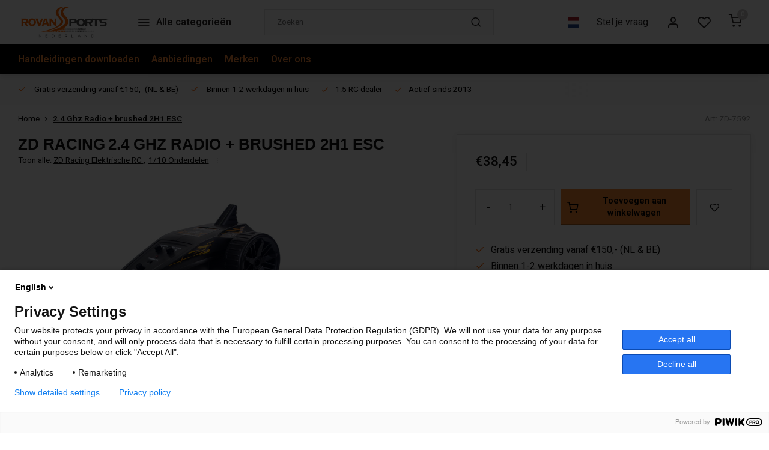

--- FILE ---
content_type: text/html;charset=utf-8
request_url: https://www.rovansports.nl/nl/24-ghz-radio-brushed-2h1-esc.html
body_size: 14643
content:
<!DOCTYPE html><html lang="nl"><head><meta charset="utf-8"/><!-- [START] 'blocks/head.rain' --><!--

  (c) 2008-2026 Lightspeed Netherlands B.V.
  http://www.lightspeedhq.com
  Generated: 24-01-2026 @ 08:31:41

--><link rel="canonical" href="https://www.rovansports.nl/nl/24-ghz-radio-brushed-2h1-esc.html"/><link rel="alternate" href="https://www.rovansports.nl/nl/index.rss" type="application/rss+xml" title="Nieuwe producten"/><meta name="robots" content="noodp,noydir"/><meta name="google-site-verification" content=""/><meta property="og:url" content="https://www.rovansports.nl/nl/24-ghz-radio-brushed-2h1-esc.html?source=facebook"/><meta property="og:site_name" content="RovanSports.nl"/><meta property="og:title" content="2.4 Ghz Radio + brushed 2H1 ESC"/><meta property="og:description" content="2.4 Ghz Radio + brushed 2H1 ESC"/><meta property="og:image" content="https://cdn.webshopapp.com/shops/18506/files/391108166/zd-racing-24-ghz-radio-brushed-2h1-esc.jpg"/><script><!-- Google Tag Manager -->
(function(w,d,s,l,i){w[l]=w[l]||[];w[l].push({'gtm.start':
new Date().getTime(),event:'gtm.js'});var f=d.getElementsByTagName(s)[0],
j=d.createElement(s),dl=l!='dataLayer'?'&l='+l:'';j.async=true;j.src=
'https://www.googletagmanager.com/gtm.js?id='+i+dl;f.parentNode.insertBefore(j,f);
})(window,document,'script','dataLayer','GTM-PSPBQ87');
<!-- End Google Tag Manager --></script><!--[if lt IE 9]><script src="https://cdn.webshopapp.com/assets/html5shiv.js?2025-02-20"></script><![endif]--><!-- [END] 'blocks/head.rain' --><meta http-equiv="X-UA-Compatible" content="IE=edge" /><title>2.4 Ghz Radio + brushed 2H1 ESC - RovanSports.nl</title><meta name="description" content="2.4 Ghz Radio + brushed 2H1 ESC"><meta name="keywords" content="ZD, Racing, 2.4, Ghz, Radio, +, brushed, 2H1, ESC, Baja, HPI, FG, Reely, RC, Rovan, Losi, Hobao, KM, King Motor, Buggy, Truck, ZD Racing, RNA Tools, ZD Hobby, Surpass Hobby, Rocket"><meta name="MobileOptimized" content="320"><meta name="HandheldFriendly" content="true"><meta name="viewport" content="width=device-width, initial-scale=1, initial-scale=1, minimum-scale=1, maximum-scale=1, user-scalable=no"><meta name="author" content="https://www.webdinge.nl/"><link rel="preload" href="https://fonts.googleapis.com/css2?family=Abel:wght@700&amp;family=Heebo:wght@400;600;700;800;900&display=swap" as="style"><link rel="preconnect" href="https://fonts.googleapis.com"><link rel="preconnect" href="https://fonts.gstatic.com" crossorigin><link rel="dns-prefetch" href="https://fonts.googleapis.com"><link rel="dns-prefetch" href="https://fonts.gstatic.com" crossorigin><link href='https://fonts.googleapis.com/css2?family=Abel:wght@700&amp;family=Heebo:wght@400;600;700;800;900&display=swap' rel='stylesheet'><link rel="preconnect" href="//cdn.webshopapp.com/" crossorigin><link rel="dns-prefetch" href="//cdn.webshopapp.com/"><link rel="preload" as="style" href="https://cdn.webshopapp.com/shops/18506/themes/182569/assets/department-v3-functions.css?20251208151331"><link rel="preload" as="style" href="https://cdn.webshopapp.com/shops/18506/themes/182569/assets/theme-department-v3.css?20251208151331"><link rel="preload" as="script" href="https://cdn.webshopapp.com/shops/18506/themes/182569/assets/department-v3-functions.js?20251208151331"><link rel="preload" as="script" href="https://cdn.webshopapp.com/shops/18506/themes/182569/assets/theme-department-v3.js?20251208151331"><link rel="preload" href="https://cdn.webshopapp.com/shops/18506/themes/182569/assets/slide1-mobile-image.png?20251208151331" as="image" media="(max-width: 752.99px)"><link rel="preload" href="https://cdn.webshopapp.com/shops/18506/themes/182569/assets/slide1-tablet-image.png?20251208151331" as="image" media="(min-width: 753px) and (max-width: 991.99px)"><link rel="preload" href="https://cdn.webshopapp.com/shops/18506/themes/182569/assets/slide1-image.png?20251208151331" as="image" media="(min-width: 992px)"><link rel="shortcut icon" href="https://cdn.webshopapp.com/shops/18506/themes/182569/v/1997119/assets/favicon.ico?20230824180136" type="image/x-icon" /><link rel="stylesheet" href="https://cdn.webshopapp.com/shops/18506/themes/182569/assets/department-v3-functions.css?20251208151331" /><link rel="stylesheet" href="https://cdn.webshopapp.com/shops/18506/themes/182569/assets/theme-department-v3.css?20251208151331" /><script src="https://cdn.webshopapp.com/shops/18506/themes/182569/assets/jquery-3-5-1-min.js?20251208151331"></script><script>window.WEBP_ENABLED = 0</script><script>
 window.lazySizesConfig = window.lazySizesConfig || {};
 window.lazySizesConfig.lazyClass = 'lazy';
 window.lazySizesConfig.customMedia = {
    '--small': '(max-width: 752.99px)', //mob
    '--medium': '(min-width: 753px) and (max-width: 991.99px)', // tab
    '--large': '(min-width: 992px)'
 };
 document.addEventListener('lazybeforeunveil', function(e){
    var bg = e.target.getAttribute('data-bg');
    if(bg){
        e.target.style.backgroundImage = 'url(' + bg + ')';
    }
 });
</script><script type="application/ld+json">
[
  {
    "@context": "https://schema.org/",
    "@type": "Organization",
    "url": "https://www.rovansports.nl/nl/",
    "name": "RovanSports.nl",
    "legalName": "RovanSports.nl",
    "description": "2.4 Ghz Radio + brushed 2H1 ESC",
    "logo": "https://cdn.webshopapp.com/shops/18506/themes/182569/v/1810303/assets/logo.png?20230824173953",
    "image": "https://cdn.webshopapp.com/shops/18506/themes/182569/assets/slide1-image.png?20251208151331",
    "contactPoint": {
      "@type": "ContactPoint",
      "contactType": "Customer service",
      "telephone": ""
    },
    "address": {
      "@type": "PostalAddress",
      "streetAddress": "Alleen op afspraak",
      "addressLocality": "Ouddorp",
      "postalCode": "Wilhelminaweg 14, 3253BW",
      "addressCountry": "Nederland"
    }
    ,
    "aggregateRating": {
        "@type": "AggregateRating",
        "bestRating": "5",
        "worstRating": "1",
        "ratingValue": "4.7",
        "reviewCount": "41",
        "url":"https://www.trustpilot.com/review/www.rovansports.nl?languages=all"
    }
      }
  ,
  {
  "@context": "https://schema.org",
  "@type": "BreadcrumbList",
    "itemListElement": [{
      "@type": "ListItem",
      "position": 1,
      "name": "Home",
      "item": "https://www.rovansports.nl/nl/"
    },        {
      "@type": "ListItem",
      "position": 2,
      "name": "2.4 Ghz Radio + brushed 2H1 ESC",
      "item": "https://www.rovansports.nl/nl/24-ghz-radio-brushed-2h1-esc.html"
    }         ]
  }
            ,
    {
      "@context": "https://schema.org/",
      "@type": "Product", 
      "name": "ZD Racing 2.4 Ghz Radio + brushed 2H1 ESC",
      "url": "https://www.rovansports.nl/nl/24-ghz-radio-brushed-2h1-esc.html",
      "productID": "127487790",
            "brand": {
        "@type": "Brand",
        "name": "ZD Racing"
      },
            "description": "2.4 Ghz Radio + brushed 2H1 ESC",      "image": [
            "https://cdn.webshopapp.com/shops/18506/files/391108166/1500x1500x2/zd-racing-24-ghz-radio-brushed-2h1-esc.jpg",            "https://cdn.webshopapp.com/shops/18506/files/391108166/1500x1500x2/zd-racing-24-ghz-radio-brushed-2h1-esc.jpg",            "https://cdn.webshopapp.com/shops/18506/files/391108166/1500x1500x2/zd-racing-24-ghz-radio-brushed-2h1-esc.jpg",            "https://cdn.webshopapp.com/shops/18506/files/391108166/1500x1500x2/zd-racing-24-ghz-radio-brushed-2h1-esc.jpg"            ],
            "mpn": "ZD-7592",      "sku": "LocB",      "offers": {
        "@type": "Offer",
        "price": "38.45",
        "url": "https://www.rovansports.nl/nl/24-ghz-radio-brushed-2h1-esc.html",
        "priceValidUntil": "2027-01-24",
        "priceCurrency": "EUR",
                "availability": "https://schema.org/InStock",
        "inventoryLevel": "1"
              }
          }
      ]
</script><style>.kiyoh-shop-snippets {	display: none !important;}</style></head><body><div class="main-container end-lines"><header id="header"><div class="inner-head"><div class="header flex flex-align-center flex-between container"><div class="logo flex flex-align-center  rect "><a href="https://www.rovansports.nl/nl/" title="RovanSports.nl" ><img src="https://cdn.webshopapp.com/shops/18506/themes/182569/v/1810348/assets/mobile-logo.png?20230824173953" alt="RovanSports.nl"width="240" height="60"  class="visible-mobile visible-tablet" /><img src="https://cdn.webshopapp.com/shops/18506/themes/182569/v/1810303/assets/logo.png?20230824173953" alt="RovanSports.nl" width="240" height="60" class="visible-desktop"/></a><a class=" all-cats btn-hover open_side" data-mposition="left" data-menu="cat_menu" href="javascript:;"><i class="icon-menu"></i><span class="visible-desktop">Alle categorieën</span></a></div><div class="search search-desk flex1 visible-desktop"><form action="https://www.rovansports.nl/nl/search/" method="get"><div class="clearable-input flex"><input type="text" name="q" class="search-query" autocomplete="off" placeholder="Zoeken" value="" x-webkit-speech/><span class="clear-search" data-clear-input><i class="icon-x"></i>Wissen</span><button type="submit" class="btn"><i class="icon-search"></i></button></div></form><div class="autocomplete dropdown-menu" role="menu"><div class="products grid grid-3 container"></div><div class="notfound">Geen producten gevonden</div><div class="more container"><a class="btn btn1" href="#">Bekijk alle resultaten<span> (0)</span></a></div></div></div><div class="tools-wrap flex flex-align-center"><div class="settings langs visible-desktop"><div class="select-dropdown flex flex-align-center flex-between"><span data-toggle="dropdown" class="flex flex-column btn-hover"><img src="https://cdn.webshopapp.com/shops/18506/themes/182569/assets/flag-nl.svg?20251208151331" alt="" width="17" height="17"/></span><div class="dropdown-menu" role="menu"><a href="https://www.rovansports.nl/nl/go/product/127487790" lang="nl" title="Nederlands"><img class="flag-icon" src="https://cdn.webshopapp.com/shops/18506/themes/182569/assets/flag-nl.svg?20251208151331" alt="Nederlands" width="17" height="17"/></a><a href="https://www.rovansports.nl/de/go/product/127487790" lang="de" title="Deutsch"><img class="flag-icon" src="https://cdn.webshopapp.com/shops/18506/themes/182569/assets/flag-de.svg?20251208151331" alt="Deutsch" width="17" height="17"/></a><a href="https://www.rovansports.nl/en/go/product/127487790" lang="en" title="English"><img class="flag-icon" src="https://cdn.webshopapp.com/shops/18506/themes/182569/assets/flag-en.svg?20251208151331" alt="English" width="17" height="17"/></a></div></div></div><div class="tool service visible-desktop"><a class="flex flex-align-center btn-hover" href="https://www.rovansports.nl/nl/service/">Stel je vraag</a></div><div class="tool myacc"><a class="flex flex-align-center btn-hover open_side" href="javascript:;" data-menu="acc_login" data-mposition="right"><i class="icon-user"></i></a></div><div class="tool wishlist"><a class="flex flex-align-center btn-hover open_side" href="javascript:;" data-menu="acc_login" data-mposition="right"><i class="icon-heart"></i></a></div><div class="tool mini-cart"><a href="javascript:;" class="flex flex-column flex-align-center btn-hover open_side" data-menu="cart" data-mposition="right"><span class="i-wrap"><span class="ccnt">0</span><i class="icon-shopping-cart"></i></span></a></div></div></div><nav id="menu" class="nav list-inline menu_style2 visible-desktop"><div class="container"><ul class="menu list-inline"><li class="item"><a href="https://www.rovansports.nl/service/download-manuals" title="Handleidingen downloaden" target="_blank" >Handleidingen downloaden</a></li><li class="item"><a href="https://www.rovansports.nl/nl/collection/offers/" title="Aanbiedingen">Aanbiedingen</a></li><li class="item ext"><a href="https://www.rovansports.nl/nl/brands/" title="Merken">Merken</a></li><li class="item ext"><a href="https://www.rovansports.nl/nl/service/about/" title="Over ons">Over ons</a></li></ul></div></nav></div><div class="search visible-mobile visible-tablet search-mob"><form action="https://www.rovansports.nl/nl/search/" method="get"><div class="clearable-input flex"><input type="text" name="q" class="search-query" autocomplete="off" placeholder="Zoeken" value="" x-webkit-speech/><span class="clear-search" data-clear-input><i class="icon-x"></i>Wissen</span><span class="btn"><i class="icon-search"></i></span></div></form><a class="flex flex-align-center btn-hover" href="https://www.rovansports.nl/nl/service/"><i class="icon-help-circle"></i></a><a href="javascript:;" title="Vergelijk producten" class="open_side compare-trigger  hidden-desktop" data-menu="compare" data-mposition="right"><i class="icon-sliders icon_w_text"></i><span class="comp-cnt">0</span></a></div></header><div id="top"><div class="top container flex flex-align-center flex-between"><div class="usp-car swiper normal carloop_0" 
         id="carousel364913556" 
         data-sw-items="[4,3.5,3.1,1.5]"         data-sw-auto="true"
      ><div class="swiper-wrapper"><div class="usp swiper-slide"><i class=" icon-check icon_w_text"></i><span class="usp-text">
               Gratis verzending vanaf €150,- (NL & BE)
               <span class="usp-subtext"></span></span></div><div class="usp swiper-slide"><i class=" icon-check icon_w_text"></i><span class="usp-text">
               Binnen 1-2 werkdagen in huis
               <span class="usp-subtext"></span></span></div><div class="usp swiper-slide"><a href="https://www.rovansports.nl/nl/usp3_link/" title="1:5 RC dealer "><i class=" icon-check icon_w_text"></i><span class="usp-text">
               1:5 RC dealer 
               <span class="usp-subtext"></span></span></a></div><div class="usp swiper-slide"><a href="https://www.rovansports.nl/nl/usp4_link/" title="Actief sinds 2013"><i class=" icon-check icon_w_text"></i><span class="usp-text">
               Actief sinds 2013
               <span class="usp-subtext"></span></span></a></div></div></div><div class="visible-desktop visible-tablet score-wrap-shadow"><div class="swipe__overlay swipe-module__overlay--end"></div><!-- TrustBox widget - Micro Review Count --><div class="trustpilot-widget" data-locale="en-US" data-template-id="5419b6a8b0d04a076446a9ad" data-businessunit-id="59e75b640000ff0005adfb2b" data-style-height="24px" data-style-width="100%" data-theme="light" data-min-review-count="0" data-style-alignment="center"><a href="https://www.trustpilot.com/review/www.rovansports.nl" target="_blank" rel="noopener">Trustpilot</a></div><!-- End TrustBox widget --></div></div></div><link href="https://cdn.webshopapp.com/shops/18506/themes/182569/assets/product.css?20251208151331" rel="stylesheet" type='text/css' /><script src="https://cdn.webshopapp.com/shops/18506/themes/182569/assets/product.js?20251208151331"></script><div class="product-content container"><div class="art_bread_wrap flex flex-between"><div class="breadcrumb-container flex flex-align-center flex-wrap"><a class="go-back hidden-desktop" href="javascript: history.go(-1)"><i class="icon-chevron-left icon_w_text"></i>Terug</a><a class="visible-desktop " href="https://www.rovansports.nl/nl/" title="Home">Home<i class="icon-chevron-right"></i></a><a href="https://www.rovansports.nl/nl/24-ghz-radio-brushed-2h1-esc.html" class="visible-desktop active">2.4 Ghz Radio + brushed 2H1 ESC</a></div><div class="artcode_wrap flex flex-align-center"><span class="art_code">Art: ZD-7592</span></div></div><div class="flex flex-between flex-column"><div class="images item small p-carousel "><div class="header flex flex-column"><div class="title-wrap flex"><h1 class="title"><span class="brand-name">ZD Racing</span>2.4 Ghz Radio + brushed 2H1 ESC</h1></div><div class="single-meta flex flex-align-center flex-wrap"><span class="brand-name visible-desktop flex flex-align-center">Toon alle:
                  <a href="https://www.rovansports.nl/nl/zd-racing-elektrische-rc/" class="brand-name">ZD Racing Elektrische RC <em>,</em></a><a href="https://www.rovansports.nl/nl/zd-racing-elektrische-rc/1-10-onderdelen/" class="brand-name">1/10 Onderdelen</a><i class="icon_w_text text_w_icon icon-more-vertical"></i></span></div></div><div class="carousel-wrap flex flex-column "><div id="carouselMain" class="swiper-overflow"><div class="main-images swiper" data-sw-thumbs="true"><div class="swiper-wrapper"><div class="swiper-slide"><a href=" https://cdn.webshopapp.com/shops/18506/files/391108166/zd-racing-24-ghz-radio-brushed-2h1-esc.jpg" data-fancybox="gallery" class=""><picture class="flex"><img src="https://cdn.webshopapp.com/assets/blank.gif?2025-02-20" data-src="https://cdn.webshopapp.com/shops/18506/files/391108166/700x700x2/zd-racing-24-ghz-radio-brushed-2h1-esc.jpg" alt="ZD Racing 2.4 Ghz Radio + brushed 2H1 ESC" class="lazy img-responsive" width="500" height="500" /></picture></a></div><div class="swiper-slide"><a href=" https://cdn.webshopapp.com/shops/18506/files/391108161/zd-racing-24-ghz-radio-brushed-2h1-esc.jpg" data-fancybox="gallery" class=""><picture class="flex"><img src="https://cdn.webshopapp.com/assets/blank.gif?2025-02-20" data-src="https://cdn.webshopapp.com/shops/18506/files/391108161/700x700x2/zd-racing-24-ghz-radio-brushed-2h1-esc.jpg" alt="ZD Racing 2.4 Ghz Radio + brushed 2H1 ESC" class="lazy img-responsive" width="500" height="500" /></picture></a></div><div class="swiper-slide"><a href=" https://cdn.webshopapp.com/shops/18506/files/391108163/zd-racing-24-ghz-radio-brushed-2h1-esc.jpg" data-fancybox="gallery" class=""><picture class="flex"><img src="https://cdn.webshopapp.com/assets/blank.gif?2025-02-20" data-src="https://cdn.webshopapp.com/shops/18506/files/391108163/700x700x2/zd-racing-24-ghz-radio-brushed-2h1-esc.jpg" alt="ZD Racing 2.4 Ghz Radio + brushed 2H1 ESC" class="lazy img-responsive" width="500" height="500" /></picture></a></div><div class="swiper-slide"><a href=" https://cdn.webshopapp.com/shops/18506/files/391108165/zd-racing-24-ghz-radio-brushed-2h1-esc.jpg" data-fancybox="gallery" class=""><picture class="flex"><img src="https://cdn.webshopapp.com/assets/blank.gif?2025-02-20" data-src="https://cdn.webshopapp.com/shops/18506/files/391108165/700x700x2/zd-racing-24-ghz-radio-brushed-2h1-esc.jpg" alt="ZD Racing 2.4 Ghz Radio + brushed 2H1 ESC" class="lazy img-responsive" width="500" height="500" /></picture></a></div></div></div><div class="swiper-pagination" id="page727642105"></div><div class="swiper-scrollbar" id="scroll986881763"></div><a class="swiper-prev btn-hover" id="control1163861263"><i class="icon-chevron-left"></i></a><a class="swiper-next btn-hover" id="control889658817"><i class="icon-chevron-right"></i></a></div><div id="carouselThumb" class="swiper-overflow"><div class="thumb-images swiper visible-desktop"><div class="swiper-wrapper"><span class="swiper-slide square small rect"><picture><img src="https://cdn.webshopapp.com/assets/blank.gif?2025-02-20" data-src="https://cdn.webshopapp.com/shops/18506/files/391108166/zd-racing-24-ghz-radio-brushed-2h1-esc.jpg" alt="ZD Racing 2.4 Ghz Radio + brushed 2H1 ESC" class="lazy" width="80" height="80" /></picture></span><span class="swiper-slide square small rect"><picture><img src="https://cdn.webshopapp.com/assets/blank.gif?2025-02-20" data-src="https://cdn.webshopapp.com/shops/18506/files/391108161/zd-racing-24-ghz-radio-brushed-2h1-esc.jpg" alt="ZD Racing 2.4 Ghz Radio + brushed 2H1 ESC" class="lazy" width="80" height="80" /></picture></span><span class="swiper-slide square small rect"><picture><img src="https://cdn.webshopapp.com/assets/blank.gif?2025-02-20" data-src="https://cdn.webshopapp.com/shops/18506/files/391108163/zd-racing-24-ghz-radio-brushed-2h1-esc.jpg" alt="ZD Racing 2.4 Ghz Radio + brushed 2H1 ESC" class="lazy" width="80" height="80" /></picture></span><span class="swiper-slide square small rect"><picture><img src="https://cdn.webshopapp.com/assets/blank.gif?2025-02-20" data-src="https://cdn.webshopapp.com/shops/18506/files/391108165/zd-racing-24-ghz-radio-brushed-2h1-esc.jpg" alt="ZD Racing 2.4 Ghz Radio + brushed 2H1 ESC" class="lazy" width="80" height="80" /></picture></span></div></div><a class="swiper-prev btn-hover" id="control10284591"><i class="icon-chevron-left"></i></a><a class="swiper-next btn-hover" id="control1929687241"><i class="icon-chevron-right"></i></a></div></div></div><div class="meta item"><form action="https://www.rovansports.nl/nl/cart/add/253541017/" id="product_configure_form" method="post" ><div class="pr-st-wrap flex"><div class="pricing"><span class="item-price"><span class="reg_p">€38,45 </span></span></div></div><div class="product-add  variant_blocks custom-select checkbox" data-product_id="127487790"></div><div class="adding flex flex-align-center make-sticky"><div class="errors"><span class="subtitle">Verplichte velden:</span><ul class="config_errors"></ul></div><div class="quantity-input flex1"><div class="input-wrap is_pp"><a href="javascript:;" class="down quantity-btn " data-way="down">-</a><input type="number" pattern="/d*" name="quantity" value="1" min="1" ><a href="javascript:;" class="up quantity-btn " data-way="up">+</a></div></div><button type="submit" class="pp_is_add_btn pb flex2 btn btn1 stay" title="Toevoegen aan winkelwagen"><i class="icon-shopping-cart icon_w_text"></i><span class="ct_small">Toevoegen aan winkelwagen</span></button><a class="wl-btn btn-hover open_side" href="javascript:;" data-menu="acc_login" data-mposition="right"><i class="icon-heart"></i></a></div></form><div class="product-usps"><div class="prod-usp flex"><i class="icon-check icon_w_text"></i><span>Gratis verzending vanaf €150,- (NL & BE) </span></div><div class="prod-usp flex"><i class="icon-check icon_w_text"></i><span>Binnen 1-2 werkdagen in huis </span></div><div class="prod-usp flex"><i class="icon-check icon_w_text"></i><span>1:5 RC dealer  </span></div><div class="prod-usp flex"><i class="icon-check icon_w_text"></i><span>Actief sinds 2013 </span></div></div></div></div></div><nav class="product-menu visible-desktop"><div class="container flex"><ul class="list-inline flex1"><li><a href="#sec_1" class="goMenu">Productomschrijving</a></li><li><a href="#sec_5" class="goMenu">Recent bekeken</a></li></ul><div class="secondary_add flex flex-align-center"><img class="lazy" src="https://cdn.webshopapp.com/shops/18506/files/391108166/40x40x2/24-ghz-radio-brushed-2h1-esc.jpg" alt="2.4 Ghz Radio + brushed 2H1 ESC" width="40" height="40" /><span class="flex1"><span class="sec-title">2.4 Ghz Radio + brushed 2H1 ESC</span><div class="pricing"><span class="item-price"><span class="reg_p">€38,45</span></span></div></span><button type="submit" class="pp_is_add_btn add_sec btn btn1 stay" title="Toevoegen aan winkelwagen"><i class="icon-shopping-cart"></i></button></div></div></nav><section class="product-desc flex flex-between flex-column container"><div class="col-left flex flex-column"><div id="sec_1" class="spacer"><div class="product-block" id="description"><div class="menu-toggle active"><span class="title">Beschrijving<i class="icon_w_text icon-chevron-down visible-mobile visible-tablet"></i></span><div class="toggle flex-column desc-wrap toggle-content  "><p>2.4 Ghz Radio + brushed 2H1 ESC</p></div></div></div></div><div id="sec_2" class="spacer"></div><div id="sec_3" class="spacer"></div><div id="sec_4" class="spacer"></div></div><div class="col-right flex flex-column"><div id="sec_5" class="spacer"><div id="related"><div class="menu-toggle"><span class="title">Recent bekeken<i class="icon_w_text icon-chevron-down visible-mobile visible-tablet"></i></span><div class="toggle flex-column"><div class="item item-list small-list small-list-pp flex" data-handle="https://www.rovansports.nl/nl/24-ghz-radio-brushed-2h1-esc.html" data-vid="253541017" data-extrainfo="stockship"><div class="item-image-container  small rect"><a href="https://www.rovansports.nl/nl/24-ghz-radio-brushed-2h1-esc.html" title="2.4 Ghz Radio + brushed 2H1 ESC"><img src="https://cdn.webshopapp.com/assets/blank.gif?2025-02-20" data-src="https://cdn.webshopapp.com/shops/18506/files/391108161/100x100x2/24-ghz-radio-brushed-2h1-esc.jpg" alt="ZD Racing 2.4 Ghz Radio + brushed 2H1 ESC" class="lazy" width="80" height="80" /></a></div><div class="item-meta-container flex1 flex flex-column"><a class="item-name" href="https://www.rovansports.nl/nl/24-ghz-radio-brushed-2h1-esc.html" title="ZD Racing 2.4 Ghz Radio + brushed 2H1 ESC">ZD Racing 2.4 Ghz Radio + brushed 2H1 ESC</a><div class="item-price-container flex"><span class="item-price">
                         €38,45                                  </span></div></div><div class="item-price-container flex flex-column"><a href="https://www.rovansports.nl/nl/24-ghz-radio-brushed-2h1-esc.html" class="go btn btn1"><i class="icon-chevron-right"></i></a></div></div></div></div></div><div id="sec_6" class="spacer"></div><div id="sec_7" class="spacer"></div></div></section><section class="product-desc  is_last_block"><div id="sec_8" class="is_fullwidth container" class="spacer"></div></section><script>
  var pp_url = 'https://www.rovansports.nl/nl/24-ghz-radio-brushed-2h1-esc.html'
</script><footer id="footer" ><div class="footer-usps"><div class="container"><div class="flex flex-align-center"><div class="usp-car swiper normal carloop_0 is-start" id="carousel1126778360" 
           data-sw-items="[4,3.5,3.1,1.5]"           data-sw-auto="true"
        ><div class="swiper-wrapper"><div class="usp swiper-slide"><i class=" icon-check icon_w_text"></i><span class="usp-text">
                 Gratis verzending vanaf €150,- (NL & BE)
                 <span class="usp-subtext"></span></span></div><div class="usp swiper-slide"><i class=" icon-check icon_w_text"></i><span class="usp-text">
                 Binnen 1-2 werkdagen in huis
                 <span class="usp-subtext"></span></span></div><div class="usp swiper-slide"><a href="https://www.rovansports.nl/nl/usp3_link/" title="1:5 RC dealer "><i class=" icon-check icon_w_text"></i><span class="usp-text">
                 1:5 RC dealer 
                 <span class="usp-subtext"></span></span></a></div><div class="usp swiper-slide"><a href="https://www.rovansports.nl/nl/usp4_link/" title="Actief sinds 2013"><i class=" icon-check icon_w_text"></i><span class="usp-text">
                 Actief sinds 2013
                 <span class="usp-subtext"></span></span></a></div></div><div class="swipe__overlay swipe-module__overlay--end"></div></div></div></div></div><div class="footer-columns"><div class="container flex flex-wrap"><div class="cust-service contact-links flex2 flex flex-column"><span class="title opening flex flex-align-center">Stel je vraag</span><div class="cust-col-wrap flex"><div class="flex1 flex flex-column"><div class="service-block flex flex-align-center"><i class="serv-icon icon-navigation icon_w_text"></i><a href="/cdn-cgi/l/email-protection#ef9c8e838a9caf9d80998e819c9f809d9b9cc18183"><span class="__cf_email__" data-cfemail="4635272a233506342930272835362934323568282a">[email&#160;protected]</span></a></div><div class="service-block flex flex-align-center"><i class="serv-icon icon-whatsapp icon_w_text"></i><a href="https://wa.me/+310631375007">+31(0)6 31 37 50 07</a></div><br><!-- TrustBox widget - Micro Review Count --><div class="trustpilot-widget" data-locale="en-GB" data-template-id="5419b6a8b0d04a076446a9ad" data-businessunit-id="59e75b640000ff0005adfb2b" data-style-height="24px" data-style-width="100%" data-theme="dark" data-min-review-count="10" data-style-alignment="center"><a href="https://uk.trustpilot.com/review/www.rovansports.nl" target="_blank" rel="noopener">Trustpilot</a></div><!-- End TrustBox widget --></div><div class="flex1 flex flex-column hidden-mobile"><a href="https://www.rovansports.nl/nl/service/payment-methods/" title="Betaalmethoden">Betaalmethoden</a><a href="https://www.rovansports.nl/nl/service/shipping-returns/" title="Verzenden &amp; retourneren">Verzenden &amp; retourneren</a><a href="https://www.rovansports.nl/nl/service/" title="Klantenservice">Contact</a><a href="https://www.rovansports.nl/nl/account/" title="Mijn account">Mijn account</a></div></div></div><div class="flex1 flex flex-column visible-mobile cust-service is-usefull"><span class="title  flex flex-between flex-align-center">Levering en betaling<i class="btn-hover icon-chevron-down hidden-desktop"></i></span><div class="flex1 flex flex-column toggle"><a href="https://www.rovansports.nl/nl/service/payment-methods/" title="Betaalmethoden">Betaalmethoden</a><a href="https://www.rovansports.nl/nl/service/shipping-returns/" title="Verzenden &amp; retourneren">Verzenden &amp; retourneren</a><a href="https://www.rovansports.nl/nl/service/" title="Klantenservice">Contact</a><a href="https://www.rovansports.nl/nl/account/" title="Mijn account">Mijn account</a></div></div><div class="info-links flex1 flex flex-column cust-service"><span class="title  flex flex-between flex-align-center">Informatie<i class="btn-hover icon-chevron-down  hidden-desktop"></i></span><div class="flex1 flex flex-column toggle"><a href="https://www.rovansports.nl/nl/service/about/" title="Over ons">Over ons</a><a href="https://www.rovansports.nl/nl/brands/" title="Merken">Merken</a><a href="https://www.rovansports.nl/nl/catalog/" title="Categorieën">Categorieën</a></div></div><div class="footer-company cust-service flex1 flex flex-column"><span class="title flex flex-between flex-align-center">
        Contactgegevens
        <i class="btn-hover icon-chevron-down hidden-desktop"></i></span><div class="cust-col-wrap flex toggle" style="display: block;"><div class="text addre flex flex-column"><span>RovanSports.nl</span><span>Alleen op afspraak</span><span>Wilhelminaweg 14, 3253BW, Ouddorp</span><span>Nederland</span><span class="kvk">KVK nummer: 56483368</span><span class="kvk">Btw nummer: NL852147387B01</span></div></div></div></div></div><div class="copyright"><div class="container flex flex-between flex-column"><div class="c-links flex flex-column"><div class="extra-links"><a title="Algemene voorwaarden" href="https://www.rovansports.nl/nl/service/general-terms-conditions/">Algemene voorwaarden</a><a title="Privacy Policy" href="https://www.rovansports.nl/nl/service/privacy-policy/">Privacy Policy</a><a title="Sitemap" href="https://www.rovansports.nl/nl/sitemap/">Sitemap</a></div><div class="theme-by">&#169; RovanSports.nl<span>- Theme made by <a rel="nofollow" style="color:#ff6000;!important" title="Webdinge.nl" href="https://www.webdinge.nl">Webdinge</a></span></div></div><div class="payments flex flex-align-center flex-wrap"><a href="https://www.rovansports.nl/nl/service/payment-methods/" title="Bank transfer" class="paym"><picture><img src="https://cdn.webshopapp.com/assets/blank.gif?2025-02-20" data-src="https://cdn.webshopapp.com/shops/18506/themes/182569/assets/p-banktransfer.png?20251208151331" alt="Bank transfer" width="40" height="28" class="lazy"/></picture></a><a href="https://www.rovansports.nl/nl/service/payment-methods/" title="MasterCard" class="paym"><picture><img src="https://cdn.webshopapp.com/assets/blank.gif?2025-02-20" data-src="https://cdn.webshopapp.com/shops/18506/themes/182569/assets/p-mastercard.png?20251208151331" alt="MasterCard" width="40" height="28" class="lazy"/></picture></a><a href="https://www.rovansports.nl/nl/service/payment-methods/" title="iDEAL" class="paym"><picture><img src="https://cdn.webshopapp.com/assets/blank.gif?2025-02-20" data-src="https://cdn.webshopapp.com/shops/18506/themes/182569/assets/p-ideal.png?20251208151331" alt="iDEAL" width="40" height="28" class="lazy"/></picture></a><a href="https://www.rovansports.nl/nl/service/payment-methods/" title="Visa" class="paym"><picture><img src="https://cdn.webshopapp.com/assets/blank.gif?2025-02-20" data-src="https://cdn.webshopapp.com/shops/18506/themes/182569/assets/p-visa.png?20251208151331" alt="Visa" width="40" height="28" class="lazy"/></picture></a><a href="https://www.rovansports.nl/nl/service/payment-methods/" title="Bancontact" class="paym"><picture><img src="https://cdn.webshopapp.com/assets/blank.gif?2025-02-20" data-src="https://cdn.webshopapp.com/shops/18506/themes/182569/assets/p-mistercash.png?20251208151331" alt="Bancontact" width="40" height="28" class="lazy"/></picture></a><a href="https://www.rovansports.nl/nl/service/payment-methods/" title="Maestro" class="paym"><picture><img src="https://cdn.webshopapp.com/assets/blank.gif?2025-02-20" data-src="https://cdn.webshopapp.com/shops/18506/themes/182569/assets/p-maestro.png?20251208151331" alt="Maestro" width="40" height="28" class="lazy"/></picture></a><a href="https://www.rovansports.nl/nl/service/payment-methods/" title="Belfius" class="paym"><picture><img src="https://cdn.webshopapp.com/assets/blank.gif?2025-02-20" data-src="https://cdn.webshopapp.com/shops/18506/themes/182569/assets/p-belfius.png?20251208151331" alt="Belfius" width="40" height="28" class="lazy"/></picture></a><a href="https://www.rovansports.nl/nl/service/payment-methods/" title="American Express" class="paym"><picture><img src="https://cdn.webshopapp.com/assets/blank.gif?2025-02-20" data-src="https://cdn.webshopapp.com/shops/18506/themes/182569/assets/p-americanexpress.png?20251208151331" alt="American Express" width="40" height="28" class="lazy"/></picture></a><a href="https://www.rovansports.nl/nl/service/payment-methods/" title="KBC" class="paym"><picture><img src="https://cdn.webshopapp.com/assets/blank.gif?2025-02-20" data-src="https://cdn.webshopapp.com/shops/18506/themes/182569/assets/p-kbc.png?20251208151331" alt="KBC" width="40" height="28" class="lazy"/></picture></a><a href="https://www.rovansports.nl/nl/service/payment-methods/" title="Cartes Bancaires" class="paym"><picture><img src="https://cdn.webshopapp.com/assets/blank.gif?2025-02-20" data-src="https://cdn.webshopapp.com/shops/18506/themes/182569/assets/p-cartesbancaires.png?20251208151331" alt="Cartes Bancaires" width="40" height="28" class="lazy"/></picture></a><a href="https://www.rovansports.nl/nl/service/payment-methods/" title="Visa Electron" class="paym"><picture><img src="https://cdn.webshopapp.com/assets/blank.gif?2025-02-20" data-src="https://cdn.webshopapp.com/shops/18506/themes/182569/assets/p-visaelectron.png?20251208151331" alt="Visa Electron" width="40" height="28" class="lazy"/></picture></a><a href="https://www.rovansports.nl/nl/service/payment-methods/" title="EPS" class="paym"><picture><img src="https://cdn.webshopapp.com/assets/blank.gif?2025-02-20" data-src="https://cdn.webshopapp.com/shops/18506/themes/182569/assets/p-eps.png?20251208151331" alt="EPS" width="40" height="28" class="lazy"/></picture></a><a href="https://www.rovansports.nl/nl/service/payment-methods/" title="PayPal" class="paym"><picture><img src="https://cdn.webshopapp.com/assets/blank.gif?2025-02-20" data-src="https://cdn.webshopapp.com/shops/18506/themes/182569/assets/p-paypalcp.png?20251208151331" alt="PayPal" width="40" height="28" class="lazy"/></picture></a><a href="https://www.rovansports.nl/nl/service/payment-methods/" title="PayPal Pay Later" class="paym"><picture><img src="https://cdn.webshopapp.com/assets/blank.gif?2025-02-20" data-src="https://cdn.webshopapp.com/shops/18506/themes/182569/assets/p-paypallater.png?20251208151331" alt="PayPal Pay Later" width="40" height="28" class="lazy"/></picture></a><a href="https://www.rovansports.nl/nl/service/payment-methods/" title="Klarna." class="paym"><picture><img src="https://cdn.webshopapp.com/assets/blank.gif?2025-02-20" data-src="https://cdn.webshopapp.com/shops/18506/themes/182569/assets/p-klarnapaylater.png?20251208151331" alt="Klarna." width="40" height="28" class="lazy"/></picture></a><a href="https://www.rovansports.nl/nl/service/payment-methods/" title="Debit or Credit Card" class="paym"><picture><img src="https://cdn.webshopapp.com/assets/blank.gif?2025-02-20" data-src="https://cdn.webshopapp.com/shops/18506/themes/182569/assets/p-debitcredit.png?20251208151331" alt="Debit or Credit Card" width="40" height="28" class="lazy"/></picture></a></div></div></div></footer></div><div class="menu--overlay"></div><link rel="stylesheet" media="print" onload="this.media='all'; this.onload=null;" href="https://cdn.webshopapp.com/shops/18506/themes/182569/assets/jquery-fancybox-min.css?20251208151331"><link rel="stylesheet" media="print" onload="this.media='all'; this.onload=null;" href="https://cdn.webshopapp.com/shops/18506/themes/182569/assets/custom.css?20251208151331"><script data-cfasync="false" src="/cdn-cgi/scripts/5c5dd728/cloudflare-static/email-decode.min.js"></script><script src="https://cdn.webshopapp.com/shops/18506/themes/182569/assets/department-v3-functions.js?20251208151331" defer></script><script src="https://cdn.webshopapp.com/shops/18506/themes/182569/assets/theme-department-v3.js?20251208151331" defer></script><script src="https://cdn.webshopapp.com/shops/18506/themes/182569/assets/jquery-fancybox-min.js?20251208151331" defer></script><script src="https://cdn.webshopapp.com/shops/18506/themes/182569/assets/swiper-min.js?20251208151331" defer></script><script>
     var ajaxTranslations = {"VAT":"btw","Online and in-store prices may differ":"Prijzen online en in de winkel kunnen verschillen","Stock information is currently unavailable for this product. Please try again later.":"Er is op dit moment geen voorraadinformatie beschikbaar voor dit product. Probeer het later opnieuw.","Last updated":"Laatst bijgewerkt","Today at":"Vandaag om","Sold out":"Uitverkocht","Online":"Online","Away":"Away","Offline":"Offline","Open chat":"Open chat","Leave a message":"Leave a message","Available in":"Available in","Excl. VAT":"Excl. btw","Incl. VAT":"Incl. btw","Brands":"Merken","Popular products":"Populaire producten","Newest products":"Nieuwste producten","Products":"Producten","Free":"Gratis","Now opened":"Now opened","Visiting hours":"Openingstijden","View product":"Bekijk product","Show":"Toon","Hide":"Verbergen","Total":"Totaal","Add":"Toevoegen","Wishlist":"Verlanglijst","Information":"Informatie","Add to wishlist":"Aan verlanglijst toevoegen","Compare":"Vergelijk","Add to compare":"Toevoegen om te vergelijken","Items":"Artikelen","Related products":"Gerelateerde producten","Article number":"Artikelnummer","Brand":"Merk","Availability":"Beschikbaarheid","Delivery time":"Levertijd","In stock":"Op voorraad","Out of stock":"Niet op voorraad","Sale":"Sale","Quick shop":"Quick shop","Edit":"Bewerken","Checkout":"Bestellen","Unit price":"Stukprijs","Make a choice":"Maak een keuze","reviews":"reviews","Qty":"Aantal","More info":"Meer info","Continue shopping":"Ga verder met winkelen","This article has been added to your cart":"This article has been added to your cart","has been added to your shopping cart":"is toegevoegd aan uw winkelwagen","Delete":"Verwijderen","Reviews":"Reviews","Read more":"Lees meer","Read less":"Lees minder","Discount":"Korting","Save":"Opslaan","Description":"Beschrijving","Your cart is empty":"Uw winkelwagen is leeg","Year":"Jaar","Month":"Maand","Day":"Dag","Hour":"Hour","Minute":"Minute","Days":"Dagen","Hours":"Uur","Minutes":"Minuten","Seconds":"Seconden","Select":"Kiezen","Search":"Zoeken","Show more":"Toon meer","Show less":"Toon minder","Deal expired":"Actie verlopen","Open":"Open","Closed":"Gesloten","Next":"Volgende","Previous":"Vorige","View cart":"Bekijk winkelwagen","Live chat":"Live chat","":""},
    cust_serv_today = '24h online',
      	shop_locale = 'nl-NL',
      		searchUrl = 'https://www.rovansports.nl/nl/search/',
         compareUrl = 'https://www.rovansports.nl/nl/compare/',
            shopUrl = 'https://www.rovansports.nl/nl/',
shop_domains_assets = 'https://cdn.webshopapp.com/shops/18506/themes/182569/assets/', 
         dom_static = 'https://cdn.webshopapp.com/shops/018506/',
       second_image = '1',
        amt_reviews = false,
          shop_curr = '€',
          hide_curr = false,
          			b2b = '',
   headlines_height = 1080,
setting_hide_review_stars = '1',
   show_stock_level = '0',
             strict = '',
         img_greyed = '0',
     hide_brandname = '0',
            img_reg = '240x200',
            img_dim = 'x2',
         img_border = 'small rect',
     		wishlistUrl = 'https://www.rovansports.nl/nl/account/wishlist/',
        		account = false;
            useMegaMenu = 'brands';
                var stockship_trans = "Only $ left"
                       </script><aside class="mob-men-slide left_handed"><div data-menu="cat_menu"><div class="sideMenu"><div class="section-title flex flex-align-center flex-between"><span class="title flex1">Categorieën</span><a class="close-btn" href="javascript:;" data-slide="close"><i class="icon-x"></i></a></div><a href="https://www.rovansports.nl/nl/rc-buggies-trucks/" title="RC-buggies &amp; trucks" class="nav-item is-cat has-children flex flex-align-center flex-between">RC-buggies &amp; trucks<i class="btn-hover icon-chevron-right" data-slide="forward"></i></a><div class="subsection section-content"><div class="section-title flex flex-align-center flex-between"><span class="title flex1">RC-buggies &amp; trucks</span><a class="close-btn" href="javascript:;" data-slide="close"><i class="icon-x"></i></a></div><a href="#" data-slide="back" class="btn-hover go-back flex flex-align-center"><i class="icon-chevron-left icon_w_text"></i>Terug naar categorieën</a><a href="https://www.rovansports.nl/nl/rc-buggies-trucks/rovan-rofun/" title="Rovan/Rofun" class="nav-item is-cat  flex flex-align-center flex-between">
          Rovan/Rofun 
      	</a><a href="https://www.rovansports.nl/nl/rc-buggies-trucks/rovanlosi-lt/" title="RovanLosi LT" class="nav-item is-cat  flex flex-align-center flex-between">
          RovanLosi LT 
      	</a><a href="https://www.rovansports.nl/nl/rc-buggies-trucks/zd-racing/" title="ZD Racing " class="nav-item is-cat  flex flex-align-center flex-between">
          ZD Racing  
      	</a></div><a href="https://www.rovansports.nl/nl/rovan-baja-5b-5t-en-5sc-onderdelen/" title="Rovan Baja 5B, 5T en 5SC onderdelen" class="nav-item is-cat has-children flex flex-align-center flex-between">Rovan Baja 5B, 5T en 5SC onderdelen<i class="btn-hover icon-chevron-right" data-slide="forward"></i></a><div class="subsection section-content"><div class="section-title flex flex-align-center flex-between"><span class="title flex1">Rovan Baja 5B, 5T en 5SC onderdelen</span><a class="close-btn" href="javascript:;" data-slide="close"><i class="icon-x"></i></a></div><a href="#" data-slide="back" class="btn-hover go-back flex flex-align-center"><i class="icon-chevron-left icon_w_text"></i>Terug naar categorieën</a><a href="https://www.rovansports.nl/nl/rovan-baja-5b-5t-en-5sc-onderdelen/plastic/" title="Plastic" class="nav-item is-cat  flex flex-align-center flex-between">
          Plastic 
      	</a><a href="https://www.rovansports.nl/nl/rovan-baja-5b-5t-en-5sc-onderdelen/legering-upgrades/" title="Legering &amp; upgrades" class="nav-item is-cat has-children flex flex-align-center flex-between">
          Legering &amp; upgrades<i class="btn-hover icon-chevron-right" data-slide="forward"></i></a><div class="subsection section-content"><div class="section-title flex flex-align-center flex-between"><span class="title flex1">Legering &amp; upgrades</span><a class="close-btn" href="javascript:;" data-slide="close"><i class="icon-x"></i></a></div><a href="#" data-slide="back" class="btn-hover go-back flex flex-align-center"><i class="icon-chevron-left icon_w_text"></i>Terug naar rovan baja 5b, 5t en 5sc onderdelen</a><a href="https://www.rovansports.nl/nl/rovan-baja-5b-5t-en-5sc-onderdelen/legering-upgrades/cnc-aluminium/" title="CNC aluminium" class="nav-item is-cat has-children flex flex-align-center flex-between">CNC aluminium
                                  <i class="btn-hover icon-chevron-right" data-slide="forward"></i></a><div class="subsection section-content"><div class="section-title flex flex-align-center flex-between"><span class="title flex1">CNC aluminium</span><a class="close-btn" href="javascript:;" data-slide="close"><i class="icon-x"></i></a></div><a href="#" data-slide="back" class="btn-hover go-back flex flex-align-center"><i class="icon-chevron-left icon_w_text"></i>Terug naar legering &amp; upgrades</a><a href="https://www.rovansports.nl/nl/rovan-baja-5b-5t-en-5sc-onderdelen/legering-upgrades/cnc-aluminium/black-and-white/" title="Black and White " class="nav-item is-cat   flex flex-align-center flex-between">Black and White </a></div><a href="https://www.rovansports.nl/nl/rovan-baja-5b-5t-en-5sc-onderdelen/legering-upgrades/niet-cnc-aluminium/" title="Niet-CNC Aluminium" class="nav-item is-cat  flex flex-align-center flex-between">Niet-CNC Aluminium
                              </a></div><a href="https://www.rovansports.nl/nl/rovan-baja-5b-5t-en-5sc-onderdelen/gereedschap-verbruiksartikelen/" title="Gereedschap &amp; verbruiksartikelen" class="nav-item is-cat  flex flex-align-center flex-between">
          Gereedschap &amp; verbruiksartikelen 
      	</a><a href="https://www.rovansports.nl/nl/rovan-baja-5b-5t-en-5sc-onderdelen/montage-standaardonderdelen/" title="Montage- &amp; standaardonderdelen" class="nav-item is-cat  flex flex-align-center flex-between">
          Montage- &amp; standaardonderdelen 
      	</a><a href="https://www.rovansports.nl/nl/rovan-baja-5b-5t-en-5sc-onderdelen/elektronica/" title="Elektronica" class="nav-item is-cat  flex flex-align-center flex-between">
          Elektronica 
      	</a><a href="https://www.rovansports.nl/nl/rovan-baja-5b-5t-en-5sc-onderdelen/wielen-buggies/" title="Wielen buggies" class="nav-item is-cat  flex flex-align-center flex-between">
          Wielen buggies 
      	</a><a href="https://www.rovansports.nl/nl/rovan-baja-5b-5t-en-5sc-onderdelen/wielen-trucks/" title="Wielen trucks" class="nav-item is-cat  flex flex-align-center flex-between">
          Wielen trucks 
      	</a><a href="https://www.rovansports.nl/nl/rovan-baja-5b-5t-en-5sc-onderdelen/carbon/" title="Carbon " class="nav-item is-cat  flex flex-align-center flex-between">
          Carbon  
      	</a><a href="https://www.rovansports.nl/nl/rovan-baja-5b-5t-en-5sc-onderdelen/4wd/" title="4WD" class="nav-item is-cat has-children flex flex-align-center flex-between">
          4WD<i class="btn-hover icon-chevron-right" data-slide="forward"></i></a><div class="subsection section-content"><div class="section-title flex flex-align-center flex-between"><span class="title flex1">4WD</span><a class="close-btn" href="javascript:;" data-slide="close"><i class="icon-x"></i></a></div><a href="#" data-slide="back" class="btn-hover go-back flex flex-align-center"><i class="icon-chevron-left icon_w_text"></i>Terug naar rovan baja 5b, 5t en 5sc onderdelen</a><a href="https://www.rovansports.nl/nl/rovan-baja-5b-5t-en-5sc-onderdelen/4wd/cnc-onderdelen/" title="CNC onderdelen" class="nav-item is-cat  flex flex-align-center flex-between">CNC onderdelen
                              </a></div></div><a href="https://www.rovansports.nl/nl/rovan-losi-onderdelen-rovan-lt-losi-5ivet-slt/" title="Rovan Losi onderdelen (Rovan LT, Losi 5iveT, SLT)" class="nav-item is-cat has-children flex flex-align-center flex-between">Rovan Losi onderdelen (Rovan LT, Losi 5iveT, SLT)<i class="btn-hover icon-chevron-right" data-slide="forward"></i></a><div class="subsection section-content"><div class="section-title flex flex-align-center flex-between"><span class="title flex1">Rovan Losi onderdelen (Rovan LT, Losi 5iveT, SLT)</span><a class="close-btn" href="javascript:;" data-slide="close"><i class="icon-x"></i></a></div><a href="#" data-slide="back" class="btn-hover go-back flex flex-align-center"><i class="icon-chevron-left icon_w_text"></i>Terug naar categorieën</a><a href="https://www.rovansports.nl/nl/rovan-losi-onderdelen-rovan-lt-losi-5ivet-slt/plastic-en-standaard-onderdelen/" title="Plastic en standaard onderdelen" class="nav-item is-cat  flex flex-align-center flex-between">
          Plastic en standaard onderdelen 
      	</a><a href="https://www.rovansports.nl/nl/rovan-losi-onderdelen-rovan-lt-losi-5ivet-slt/electronica/" title="Electronica" class="nav-item is-cat  flex flex-align-center flex-between">
          Electronica 
      	</a><a href="https://www.rovansports.nl/nl/rovan-losi-onderdelen-rovan-lt-losi-5ivet-slt/losse-banden-velgen-en-complete-bandensets/" title="Losse banden, velgen en complete bandensets" class="nav-item is-cat  flex flex-align-center flex-between">
          Losse banden, velgen en complete bandensets 
      	</a><a href="https://www.rovansports.nl/nl/rovan-losi-onderdelen-rovan-lt-losi-5ivet-slt/cnc-onderdelen-upgrades/" title="CNC onderdelen &amp; upgrades" class="nav-item is-cat  flex flex-align-center flex-between">
          CNC onderdelen &amp; upgrades 
      	</a><a href="https://www.rovansports.nl/nl/rovan-losi-onderdelen-rovan-lt-losi-5ivet-slt/complete-motoren-en-motor-onderdelen/" title="Complete motoren en motor onderdelen" class="nav-item is-cat  flex flex-align-center flex-between">
          Complete motoren en motor onderdelen 
      	</a><a href="https://www.rovansports.nl/nl/rovan-losi-onderdelen-rovan-lt-losi-5ivet-slt/carrosserieen/" title="Carrosserieën" class="nav-item is-cat  flex flex-align-center flex-between">
          Carrosserieën 
      	</a></div><a href="https://www.rovansports.nl/nl/benzinemotoren-en-onderdelen/" title="Benzinemotoren en onderdelen" class="nav-item is-cat has-children flex flex-align-center flex-between">Benzinemotoren en onderdelen<i class="btn-hover icon-chevron-right" data-slide="forward"></i></a><div class="subsection section-content"><div class="section-title flex flex-align-center flex-between"><span class="title flex1">Benzinemotoren en onderdelen</span><a class="close-btn" href="javascript:;" data-slide="close"><i class="icon-x"></i></a></div><a href="#" data-slide="back" class="btn-hover go-back flex flex-align-center"><i class="icon-chevron-left icon_w_text"></i>Terug naar categorieën</a><a href="https://www.rovansports.nl/nl/benzinemotoren-en-onderdelen/26cc/" title="26cc " class="nav-item is-cat  flex flex-align-center flex-between">
          26cc  
      	</a><a href="https://www.rovansports.nl/nl/benzinemotoren-en-onderdelen/29cc/" title="29cc " class="nav-item is-cat  flex flex-align-center flex-between">
          29cc  
      	</a><a href="https://www.rovansports.nl/nl/benzinemotoren-en-onderdelen/305cc/" title="30.5cc " class="nav-item is-cat  flex flex-align-center flex-between">
          30.5cc  
      	</a><a href="https://www.rovansports.nl/nl/benzinemotoren-en-onderdelen/32cc/" title="32cc " class="nav-item is-cat  flex flex-align-center flex-between">
          32cc  
      	</a><a href="https://www.rovansports.nl/nl/benzinemotoren-en-onderdelen/36cc/" title="36cc " class="nav-item is-cat  flex flex-align-center flex-between">
          36cc  
      	</a><a href="https://www.rovansports.nl/nl/benzinemotoren-en-onderdelen/45cc/" title="45cc " class="nav-item is-cat  flex flex-align-center flex-between">
          45cc  
      	</a><a href="https://www.rovansports.nl/nl/benzinemotoren-en-onderdelen/71cc/" title="71cc " class="nav-item is-cat  flex flex-align-center flex-between">
          71cc  
      	</a></div><a href="https://www.rovansports.nl/nl/rovan-f5-rf5-t5-en-d5-onderdelen/" title="Rovan F5, RF5, T5  en D5 onderdelen" class="nav-item is-cat has-children flex flex-align-center flex-between">Rovan F5, RF5, T5  en D5 onderdelen<i class="btn-hover icon-chevron-right" data-slide="forward"></i></a><div class="subsection section-content"><div class="section-title flex flex-align-center flex-between"><span class="title flex1">Rovan F5, RF5, T5  en D5 onderdelen</span><a class="close-btn" href="javascript:;" data-slide="close"><i class="icon-x"></i></a></div><a href="#" data-slide="back" class="btn-hover go-back flex flex-align-center"><i class="icon-chevron-left icon_w_text"></i>Terug naar categorieën</a><a href="https://www.rovansports.nl/nl/rovan-f5-rf5-t5-en-d5-onderdelen/f5-plastic/" title="F5 Plastic" class="nav-item is-cat  flex flex-align-center flex-between">
          F5 Plastic 
      	</a><a href="https://www.rovansports.nl/nl/rovan-f5-rf5-t5-en-d5-onderdelen/rf5-specifiek/" title="RF5 specifiek" class="nav-item is-cat  flex flex-align-center flex-between">
          RF5 specifiek 
      	</a><a href="https://www.rovansports.nl/nl/rovan-f5-rf5-t5-en-d5-onderdelen/f5-metaal/" title="F5 Metaal" class="nav-item is-cat  flex flex-align-center flex-between">
          F5 Metaal 
      	</a><a href="https://www.rovansports.nl/nl/rovan-f5-rf5-t5-en-d5-onderdelen/f5-diversen/" title="F5 diversen" class="nav-item is-cat  flex flex-align-center flex-between">
          F5 diversen 
      	</a><a href="https://www.rovansports.nl/nl/rovan-f5-rf5-t5-en-d5-onderdelen/f5-elektronica/" title="F5 elektronica" class="nav-item is-cat  flex flex-align-center flex-between">
          F5 elektronica 
      	</a><a href="https://www.rovansports.nl/nl/rovan-f5-rf5-t5-en-d5-onderdelen/f5-schokbreker/" title="F5 schokbreker" class="nav-item is-cat  flex flex-align-center flex-between">
          F5 schokbreker 
      	</a><a href="https://www.rovansports.nl/nl/rovan-f5-rf5-t5-en-d5-onderdelen/f5-wielen/" title="F5 wielen" class="nav-item is-cat  flex flex-align-center flex-between">
          F5 wielen 
      	</a><a href="https://www.rovansports.nl/nl/rovan-f5-rf5-t5-en-d5-onderdelen/t5-specifiek/" title="T5 Specifiek" class="nav-item is-cat  flex flex-align-center flex-between">
          T5 Specifiek 
      	</a></div><a href="https://www.rovansports.nl/nl/fidracing-en-gtbracing-onderdelen/" title="FIDracing en GTBRacing onderdelen" class="nav-item is-cat has-children flex flex-align-center flex-between">FIDracing en GTBRacing onderdelen<i class="btn-hover icon-chevron-right" data-slide="forward"></i></a><div class="subsection section-content"><div class="section-title flex flex-align-center flex-between"><span class="title flex1">FIDracing en GTBRacing onderdelen</span><a class="close-btn" href="javascript:;" data-slide="close"><i class="icon-x"></i></a></div><a href="#" data-slide="back" class="btn-hover go-back flex flex-align-center"><i class="icon-chevron-left icon_w_text"></i>Terug naar categorieën</a><a href="https://www.rovansports.nl/nl/fidracing-en-gtbracing-onderdelen/losi-5ive-t-king-motor-x2-rovan-lt-30n-dnt/" title="Losi 5ive-T, King Motor X2, Rovan LT &amp; 30°N DNT" class="nav-item is-cat has-children flex flex-align-center flex-between">
          Losi 5ive-T, King Motor X2, Rovan LT &amp; 30°N DNT<i class="btn-hover icon-chevron-right" data-slide="forward"></i></a><div class="subsection section-content"><div class="section-title flex flex-align-center flex-between"><span class="title flex1">Losi 5ive-T, King Motor X2, Rovan LT &amp; 30°N DNT</span><a class="close-btn" href="javascript:;" data-slide="close"><i class="icon-x"></i></a></div><a href="#" data-slide="back" class="btn-hover go-back flex flex-align-center"><i class="icon-chevron-left icon_w_text"></i>Terug naar fidracing en gtbracing onderdelen</a><a href="https://www.rovansports.nl/nl/fidracing-en-gtbracing-onderdelen/losi-5ive-t-king-motor-x2-rovan-lt-30n-dnt/gtb-1-5-losi-5ive-t-20-upgrade-parts/" title="GTB 1/5 Losi 5ive-T - 2.0 upgrade parts" class="nav-item is-cat  flex flex-align-center flex-between">GTB 1/5 Losi 5ive-T - 2.0 upgrade parts
                              </a></div><a href="https://www.rovansports.nl/nl/fidracing-en-gtbracing-onderdelen/losi-dbxl-and-mtxl/" title="Losi DBXL and MTXL" class="nav-item is-cat has-children flex flex-align-center flex-between">
          Losi DBXL and MTXL<i class="btn-hover icon-chevron-right" data-slide="forward"></i></a><div class="subsection section-content"><div class="section-title flex flex-align-center flex-between"><span class="title flex1">Losi DBXL and MTXL</span><a class="close-btn" href="javascript:;" data-slide="close"><i class="icon-x"></i></a></div><a href="#" data-slide="back" class="btn-hover go-back flex flex-align-center"><i class="icon-chevron-left icon_w_text"></i>Terug naar fidracing en gtbracing onderdelen</a><a href="https://www.rovansports.nl/nl/fidracing-en-gtbracing-onderdelen/losi-dbxl-and-mtxl/gtb-onderdelen-voor-dbxl-10/" title="GTB Onderdelen voor DBXL 1.0 " class="nav-item is-cat  flex flex-align-center flex-between">GTB Onderdelen voor DBXL 1.0 
                              </a><a href="https://www.rovansports.nl/nl/fidracing-en-gtbracing-onderdelen/losi-dbxl-and-mtxl/gtb-onderdelen-voor-dbxl-20/" title="GTB Onderdelen voor DBXL 2.0" class="nav-item is-cat  flex flex-align-center flex-between">GTB Onderdelen voor DBXL 2.0
                              </a><a href="https://www.rovansports.nl/nl/fidracing-en-gtbracing-onderdelen/losi-dbxl-and-mtxl/gtb-onderdelen-voor-dbxl-e/" title="GTB onderdelen voor DBXL-E" class="nav-item is-cat  flex flex-align-center flex-between">GTB onderdelen voor DBXL-E
                              </a><a href="https://www.rovansports.nl/nl/fidracing-en-gtbracing-onderdelen/losi-dbxl-and-mtxl/gtb-onderdelen-voor-mtxl/" title="GTB Onderdelen voor MTXL" class="nav-item is-cat  flex flex-align-center flex-between">GTB Onderdelen voor MTXL
                              </a></div><a href="https://www.rovansports.nl/nl/fidracing-en-gtbracing-onderdelen/onderdelen-voor-rovan-en-baja-buggies-trucks/" title="Onderdelen voor Rovan en Baja Buggies &amp; trucks" class="nav-item is-cat  flex flex-align-center flex-between">
          Onderdelen voor Rovan en Baja Buggies &amp; trucks 
      	</a><a href="https://www.rovansports.nl/nl/fidracing-en-gtbracing-onderdelen/gtb-onderdelen-voor-traxxas/" title="GTB onderdelen voor Traxxas " class="nav-item is-cat  flex flex-align-center flex-between">
          GTB onderdelen voor Traxxas  
      	</a></div><a href="https://www.rovansports.nl/nl/bm86-fg-compatible/" title="BM86  (FG Compatible)" class="nav-item is-cat has-children flex flex-align-center flex-between">BM86  (FG Compatible)<i class="btn-hover icon-chevron-right" data-slide="forward"></i></a><div class="subsection section-content"><div class="section-title flex flex-align-center flex-between"><span class="title flex1">BM86  (FG Compatible)</span><a class="close-btn" href="javascript:;" data-slide="close"><i class="icon-x"></i></a></div><a href="#" data-slide="back" class="btn-hover go-back flex flex-align-center"><i class="icon-chevron-left icon_w_text"></i>Terug naar categorieën</a><a href="https://www.rovansports.nl/nl/bm86-fg-compatible/plastic/" title="Plastic " class="nav-item is-cat  flex flex-align-center flex-between">
          Plastic  
      	</a><a href="https://www.rovansports.nl/nl/bm86-fg-compatible/metalen/" title="Metalen " class="nav-item is-cat  flex flex-align-center flex-between">
          Metalen  
      	</a><a href="https://www.rovansports.nl/nl/bm86-fg-compatible/rubber/" title="Rubber " class="nav-item is-cat  flex flex-align-center flex-between">
          Rubber  
      	</a><a href="https://www.rovansports.nl/nl/bm86-fg-compatible/elektronica/" title="Elektronica" class="nav-item is-cat  flex flex-align-center flex-between">
          Elektronica 
      	</a><a href="https://www.rovansports.nl/nl/bm86-fg-compatible/motor/" title="Motor" class="nav-item is-cat  flex flex-align-center flex-between">
          Motor 
      	</a><a href="https://www.rovansports.nl/nl/bm86-fg-compatible/accessoires/" title="Accessoires" class="nav-item is-cat  flex flex-align-center flex-between">
          Accessoires 
      	</a><a href="https://www.rovansports.nl/nl/bm86-fg-compatible/schokbreker/" title="Schokbreker" class="nav-item is-cat  flex flex-align-center flex-between">
          Schokbreker 
      	</a><a href="https://www.rovansports.nl/nl/bm86-fg-compatible/wielen/" title="Wielen" class="nav-item is-cat  flex flex-align-center flex-between">
          Wielen 
      	</a><a href="https://www.rovansports.nl/nl/bm86-fg-compatible/upgrades/" title="Upgrades" class="nav-item is-cat  flex flex-align-center flex-between">
          Upgrades 
      	</a></div><a href="https://www.rovansports.nl/nl/rovan-16-en-18/" title="Rovan 1:6 en 1:8 " class="nav-item is-cat has-children flex flex-align-center flex-between">Rovan 1:6 en 1:8 <i class="btn-hover icon-chevron-right" data-slide="forward"></i></a><div class="subsection section-content"><div class="section-title flex flex-align-center flex-between"><span class="title flex1">Rovan 1:6 en 1:8 </span><a class="close-btn" href="javascript:;" data-slide="close"><i class="icon-x"></i></a></div><a href="#" data-slide="back" class="btn-hover go-back flex flex-align-center"><i class="icon-chevron-left icon_w_text"></i>Terug naar categorieën</a><a href="https://www.rovansports.nl/nl/rovan-16-en-18/torland-18/" title="Torland 1:8" class="nav-item is-cat  flex flex-align-center flex-between">
          Torland 1:8 
      	</a><a href="https://www.rovansports.nl/nl/rovan-16-en-18/16/" title="1:6" class="nav-item is-cat  flex flex-align-center flex-between">
          1:6 
      	</a></div><a href="https://www.rovansports.nl/nl/zd-racing-elektrische-rc/" title="ZD Racing Elektrische RC " class="nav-item is-cat has-children flex flex-align-center flex-between">ZD Racing Elektrische RC <i class="btn-hover icon-chevron-right" data-slide="forward"></i></a><div class="subsection section-content"><div class="section-title flex flex-align-center flex-between"><span class="title flex1">ZD Racing Elektrische RC </span><a class="close-btn" href="javascript:;" data-slide="close"><i class="icon-x"></i></a></div><a href="#" data-slide="back" class="btn-hover go-back flex flex-align-center"><i class="icon-chevron-left icon_w_text"></i>Terug naar categorieën</a><a href="https://www.rovansports.nl/nl/zd-racing-elektrische-rc/zd-racing/" title="ZD Racing" class="nav-item is-cat  flex flex-align-center flex-between">
          ZD Racing 
      	</a><a href="https://www.rovansports.nl/nl/zd-racing-elektrische-rc/1-7-elektrische-autos/" title="1/7 Elektrische auto&#039;s" class="nav-item is-cat  flex flex-align-center flex-between">
          1/7 Elektrische auto&#039;s 
      	</a><a href="https://www.rovansports.nl/nl/zd-racing-elektrische-rc/1-7-onderdelen/" title="1/7 Onderdelen" class="nav-item is-cat has-children flex flex-align-center flex-between">
          1/7 Onderdelen<i class="btn-hover icon-chevron-right" data-slide="forward"></i></a><div class="subsection section-content"><div class="section-title flex flex-align-center flex-between"><span class="title flex1">1/7 Onderdelen</span><a class="close-btn" href="javascript:;" data-slide="close"><i class="icon-x"></i></a></div><a href="#" data-slide="back" class="btn-hover go-back flex flex-align-center"><i class="icon-chevron-left icon_w_text"></i>Terug naar zd racing elektrische rc </a><a href="https://www.rovansports.nl/nl/zd-racing-elektrische-rc/1-7-onderdelen/dbx-07/" title="DBX-07 " class="nav-item is-cat  flex flex-align-center flex-between">DBX-07 
                              </a><a href="https://www.rovansports.nl/nl/zd-racing-elektrische-rc/1-7-onderdelen/monster-truck-mx-07/" title="Monster truck MX-07" class="nav-item is-cat  flex flex-align-center flex-between">Monster truck MX-07
                              </a><a href="https://www.rovansports.nl/nl/zd-racing-elektrische-rc/1-7-onderdelen/hyper-car-ex-07/" title="Hyper car EX-07" class="nav-item is-cat  flex flex-align-center flex-between">Hyper car EX-07
                              </a></div><a href="https://www.rovansports.nl/nl/zd-racing-elektrische-rc/1-8-elektrische-autos/" title="1/8 Elektrische auto&#039;s" class="nav-item is-cat has-children flex flex-align-center flex-between">
          1/8 Elektrische auto&#039;s<i class="btn-hover icon-chevron-right" data-slide="forward"></i></a><div class="subsection section-content"><div class="section-title flex flex-align-center flex-between"><span class="title flex1">1/8 Elektrische auto&#039;s</span><a class="close-btn" href="javascript:;" data-slide="close"><i class="icon-x"></i></a></div><a href="#" data-slide="back" class="btn-hover go-back flex flex-align-center"><i class="icon-chevron-left icon_w_text"></i>Terug naar zd racing elektrische rc </a><a href="https://www.rovansports.nl/nl/zd-racing-elektrische-rc/1-8-elektrische-autos/1-8-onderdelen/" title="1/8 Onderdelen" class="nav-item is-cat  flex flex-align-center flex-between">1/8 Onderdelen
                              </a></div><a href="https://www.rovansports.nl/nl/zd-racing-elektrische-rc/1-10-elektrische-autos/" title="1/10 Elektrische auto&#039;s" class="nav-item is-cat  flex flex-align-center flex-between">
          1/10 Elektrische auto&#039;s 
      	</a><a href="https://www.rovansports.nl/nl/zd-racing-elektrische-rc/1-10-onderdelen/" title="1/10 Onderdelen" class="nav-item is-cat has-children flex flex-align-center flex-between">
          1/10 Onderdelen<i class="btn-hover icon-chevron-right" data-slide="forward"></i></a><div class="subsection section-content"><div class="section-title flex flex-align-center flex-between"><span class="title flex1">1/10 Onderdelen</span><a class="close-btn" href="javascript:;" data-slide="close"><i class="icon-x"></i></a></div><a href="#" data-slide="back" class="btn-hover go-back flex flex-align-center"><i class="icon-chevron-left icon_w_text"></i>Terug naar zd racing elektrische rc </a><a href="https://www.rovansports.nl/nl/zd-racing-elektrische-rc/1-10-onderdelen/dbx-10-brushed-onderdelen/" title="DBX-10 Brushed onderdelen" class="nav-item is-cat  flex flex-align-center flex-between">DBX-10 Brushed onderdelen
                              </a><a href="https://www.rovansports.nl/nl/zd-racing-elektrische-rc/1-10-onderdelen/dbx-10-brushless-onderdelen/" title="DBX-10 Brushless onderdelen" class="nav-item is-cat  flex flex-align-center flex-between">DBX-10 Brushless onderdelen
                              </a><a href="https://www.rovansports.nl/nl/zd-racing-elektrische-rc/1-10-onderdelen/wielen/" title="Wielen" class="nav-item is-cat  flex flex-align-center flex-between">Wielen
                              </a><a href="https://www.rovansports.nl/nl/zd-racing-elektrische-rc/1-10-onderdelen/standaard/" title="Standaard" class="nav-item is-cat  flex flex-align-center flex-between">Standaard
                              </a><a href="https://www.rovansports.nl/nl/zd-racing-elektrische-rc/1-10-onderdelen/elektronica/" title="Elektronica " class="nav-item is-cat  flex flex-align-center flex-between">Elektronica 
                              </a><a href="https://www.rovansports.nl/nl/zd-racing-elektrische-rc/1-10-onderdelen/cnc-aluminium/" title="CNC-aluminium" class="nav-item is-cat  flex flex-align-center flex-between">CNC-aluminium
                              </a></div><a href="https://www.rovansports.nl/nl/zd-racing-elektrische-rc/1-16-elektrische-autos/" title="1/16 Elektrische auto&#039;s" class="nav-item is-cat  flex flex-align-center flex-between">
          1/16 Elektrische auto&#039;s 
      	</a><a href="https://www.rovansports.nl/nl/zd-racing-elektrische-rc/1-16-onderdelen/" title="1/16 Onderdelen" class="nav-item is-cat has-children flex flex-align-center flex-between">
          1/16 Onderdelen<i class="btn-hover icon-chevron-right" data-slide="forward"></i></a><div class="subsection section-content"><div class="section-title flex flex-align-center flex-between"><span class="title flex1">1/16 Onderdelen</span><a class="close-btn" href="javascript:;" data-slide="close"><i class="icon-x"></i></a></div><a href="#" data-slide="back" class="btn-hover go-back flex flex-align-center"><i class="icon-chevron-left icon_w_text"></i>Terug naar zd racing elektrische rc </a><a href="https://www.rovansports.nl/nl/zd-racing-elektrische-rc/1-16-onderdelen/raptors-bx-16/" title="Raptors BX-16 " class="nav-item is-cat  flex flex-align-center flex-between">Raptors BX-16 
                              </a><a href="https://www.rovansports.nl/nl/zd-racing-elektrische-rc/1-16-onderdelen/monster-truck-mt-16/" title="Monster truck MT-16" class="nav-item is-cat  flex flex-align-center flex-between">Monster truck MT-16
                              </a><a href="https://www.rovansports.nl/nl/zd-racing-elektrische-rc/1-16-onderdelen/rocket-dtk-16/" title="Rocket DTK-16 " class="nav-item is-cat  flex flex-align-center flex-between">Rocket DTK-16 
                              </a><a href="https://www.rovansports.nl/nl/zd-racing-elektrische-rc/1-16-onderdelen/tx-16/" title="TX-16" class="nav-item is-cat  flex flex-align-center flex-between">TX-16
                              </a></div></div><a href="https://www.rovansports.nl/nl/ultrapower-lipo-laders/" title="UltraPower LiPo-laders" class="nav-item is-cat  flex flex-align-center flex-between">UltraPower LiPo-laders</a><a href="https://www.rovansports.nl/nl/rna-tools/" title="RNA Tools" class="nav-item is-cat  flex flex-align-center flex-between">RNA Tools</a><a href="https://www.rovansports.nl/nl/hobby-detail-tools/" title="Hobby Detail tools" class="nav-item is-cat  flex flex-align-center flex-between">Hobby Detail tools</a><a href="https://www.rovansports.nl/nl/xq-power-servos/" title="XQ Power Servo&#039;s" class="nav-item is-cat  flex flex-align-center flex-between">XQ Power Servo&#039;s</a><a href="https://www.rovansports.nl/nl/king-motor/" title="King motor" class="nav-item is-cat  flex flex-align-center flex-between">King motor</a><a href="https://www.rovansports.nl/nl/louise-rc-racing-tires/" title="Louise RC Racing Tires" class="nav-item is-cat has-children flex flex-align-center flex-between">Louise RC Racing Tires<i class="btn-hover icon-chevron-right" data-slide="forward"></i></a><div class="subsection section-content"><div class="section-title flex flex-align-center flex-between"><span class="title flex1">Louise RC Racing Tires</span><a class="close-btn" href="javascript:;" data-slide="close"><i class="icon-x"></i></a></div><a href="#" data-slide="back" class="btn-hover go-back flex flex-align-center"><i class="icon-chevron-left icon_w_text"></i>Terug naar categorieën</a><a href="https://www.rovansports.nl/nl/louise-rc-racing-tires/1-8-buggy-and-truggy-tires-wheels/" title="1/8 Buggy and Truggy Tires &amp; Wheels" class="nav-item is-cat  flex flex-align-center flex-between">
          1/8 Buggy and Truggy Tires &amp; Wheels 
      	</a><a href="https://www.rovansports.nl/nl/louise-rc-racing-tires/1-10-buggy-tires-wheels/" title="1/10 Buggy Tires &amp; Wheels" class="nav-item is-cat  flex flex-align-center flex-between">
          1/10 Buggy Tires &amp; Wheels 
      	</a><a href="https://www.rovansports.nl/nl/louise-rc-racing-tires/tools-gereedschappen/" title="Tools / Gereedschappen" class="nav-item is-cat  flex flex-align-center flex-between">
          Tools / Gereedschappen 
      	</a></div><a href="https://www.rovansports.nl/nl/speciale-aanbiedingen-opruiming/" title="Speciale aanbiedingen / Opruiming" class="nav-item is-cat has-children flex flex-align-center flex-between">Speciale aanbiedingen / Opruiming<i class="btn-hover icon-chevron-right" data-slide="forward"></i></a><div class="subsection section-content"><div class="section-title flex flex-align-center flex-between"><span class="title flex1">Speciale aanbiedingen / Opruiming</span><a class="close-btn" href="javascript:;" data-slide="close"><i class="icon-x"></i></a></div><a href="#" data-slide="back" class="btn-hover go-back flex flex-align-center"><i class="icon-chevron-left icon_w_text"></i>Terug naar categorieën</a><a href="https://www.rovansports.nl/nl/speciale-aanbiedingen-opruiming/fotohoek/" title="Fotohoek" class="nav-item is-cat  flex flex-align-center flex-between">
          Fotohoek 
      	</a><a href="https://www.rovansports.nl/nl/speciale-aanbiedingen-opruiming/opruiming/" title="Opruiming" class="nav-item is-cat  flex flex-align-center flex-between">
          Opruiming 
      	</a><a href="https://www.rovansports.nl/nl/speciale-aanbiedingen-opruiming/speciale-aanbieding/" title="Speciale aanbieding" class="nav-item is-cat  flex flex-align-center flex-between">
          Speciale aanbieding 
      	</a></div><a href="https://www.rovansports.nl/nl/rc-toys/" title="RC Toys" class="nav-item is-cat  flex flex-align-center flex-between">RC Toys</a><a href="https://www.rovansports.nl/nl/cadeaubonnen/" title="Cadeaubonnen" class="nav-item is-cat  flex flex-align-center flex-between">Cadeaubonnen</a><a href="https://www.rovansports.nl/nl/seo/" title="SEO" class="nav-item is-cat has-children flex flex-align-center flex-between">SEO<i class="btn-hover icon-chevron-right" data-slide="forward"></i></a><div class="subsection section-content"><div class="section-title flex flex-align-center flex-between"><span class="title flex1">SEO</span><a class="close-btn" href="javascript:;" data-slide="close"><i class="icon-x"></i></a></div><a href="#" data-slide="back" class="btn-hover go-back flex flex-align-center"><i class="icon-chevron-left icon_w_text"></i>Terug naar categorieën</a><a href="https://www.rovansports.nl/nl/seo/gas-powered-rc-cars/" title="Gas powered RC cars" class="nav-item is-cat  flex flex-align-center flex-between">
          Gas powered RC cars 
      	</a><a href="https://www.rovansports.nl/nl/seo/petrol-rc-cars/" title="Petrol RC cars" class="nav-item is-cat  flex flex-align-center flex-between">
          Petrol RC cars 
      	</a><a href="https://www.rovansports.nl/nl/seo/ferngesteuertes-auto-benzin/" title="Ferngesteuertes auto benzin" class="nav-item is-cat  flex flex-align-center flex-between">
          Ferngesteuertes auto benzin 
      	</a><a href="https://www.rovansports.nl/nl/seo/rc-autos-benzin/" title="RC autos benzin" class="nav-item is-cat  flex flex-align-center flex-between">
          RC autos benzin 
      	</a><a href="https://www.rovansports.nl/nl/seo/rc-auto-benzine/" title="RC auto benzine" class="nav-item is-cat  flex flex-align-center flex-between">
          RC auto benzine 
      	</a><a href="https://www.rovansports.nl/nl/seo/bestuurbare-auto-benzine/" title="Bestuurbare auto benzine" class="nav-item is-cat  flex flex-align-center flex-between">
          Bestuurbare auto benzine 
      	</a><a href="https://www.rovansports.nl/nl/seo/bestuurbare-auto/" title="Bestuurbare auto" class="nav-item is-cat  flex flex-align-center flex-between">
          Bestuurbare auto 
      	</a><a href="https://www.rovansports.nl/nl/seo/elektrisch-bestuurbare-auto/" title="Elektrisch bestuurbare auto" class="nav-item is-cat  flex flex-align-center flex-between">
          Elektrisch bestuurbare auto 
      	</a><a href="https://www.rovansports.nl/nl/seo/afstand-bestuurbare-auto/" title="Afstand bestuurbare auto" class="nav-item is-cat  flex flex-align-center flex-between">
          Afstand bestuurbare auto 
      	</a></div><div class="ext-menu"><a class="nav-item ext flex flex-align-center" href="https://www.rovansports.nl/service/download-manuals" title="Handleidingen downloaden" target="_blank">Handleidingen downloaden</a><a class="nav-item ext flex flex-align-center" href="https://www.rovansports.nl/nl/collection/offers/" title="Aanbiedingen">Aanbiedingen</a><a class="nav-item flex ext flex-align-center" href="https://www.rovansports.nl/nl/brands/" title="Merken">Merken</a><a class="nav-item flex ext flex-align-center" href="https://www.rovansports.nl/nl/service/about/" title="Over ons">Over ons</a><a class="nav-item ext flex flex-align-center" href="https://www.rovansports.nl/nl/service/" title="Stel je vraag">Stel je vraag</a><a class="nav-item ext flex flex-align-center" href="https://www.rovansports.nl/nl/account/" title="Mijn account">Mijn account</a><span class="nav-item is-cat flex flex-align-center tool langs hidden-desktop"><span class="list flex flex-align-center"><a href="https://www.rovansports.nl/nl/go/product/127487790" lang="nl" title="Nederlands"><img class="flag-icon" src="https://cdn.webshopapp.com/shops/18506/themes/182569/assets/flag-nl.svg?20251208151331" alt="Nederlands" width="17" height="17"/></a><a href="https://www.rovansports.nl/de/go/product/127487790" lang="de" title="Deutsch"><img class="flag-icon" src="https://cdn.webshopapp.com/shops/18506/themes/182569/assets/flag-de.svg?20251208151331" alt="Deutsch" width="17" height="17"/></a><a href="https://www.rovansports.nl/en/go/product/127487790" lang="en" title="English"><img class="flag-icon" src="https://cdn.webshopapp.com/shops/18506/themes/182569/assets/flag-en.svg?20251208151331" alt="English" width="17" height="17"/></a></span></span></div></div></div></aside><aside class="mob-men-slide right_handed"><div data-menu="acc_login"><div class="popup-inner flex flex-column login"><div class="section-title flex flex-align-center flex-between"><span class="title flex1 flex flex-align-center"><img src="" class="added_img" width="60" height="60" style="display:none;" /><span class="flex1"><span class="added_title"></span>
        Inloggen
      </span></span><a class="close-btn" href="javascript:;" data-slide="close"><i class="icon-x"></i></a></div><div class="section-content"><div class="login"><form action="https://www.rovansports.nl/nl/account/loginPost/" method="post" id="form_login_1822547244"><input name="key" value="060f1b892981599f7da1ed9f67f2abf7" type="hidden"><input name="type" value="login" type="hidden"><input name="email" placeholder="E-mail" type="text" autocomplete="off"><div class="pass"><input name="password" placeholder="Wachtwoord" type="password" autocomplete="off" id="togglePass"><button class="show_pass" type="button">Toon</button></div><a href="#" onclick="$('#form_login_1822547244').submit();" title="Inloggen" class="btn btn1">Inloggen</a><a class="f-pass" href="https://www.rovansports.nl/nl/account/password/" title="Wachtwoord vergeten?">Wachtwoord vergeten?</a></form></div><div class="register"><div class="title">Registreren</div><p>Door het creëren van een klant-account, worden uw gegevens automatisch toegevoegd aan elke bestelling in het bestelformulier.</p><div class="usp flex flex-align-center"><i class="color-green icon-check icon_w_text"></i><span class="usp-text">Al je orders en retouren op één plek</span></div><div class="usp flex flex-align-center"><i class="color-green icon-check icon_w_text"></i><span class="usp-text">Het bestelproces gaat nog sneller</span></div><div class="usp flex flex-align-center"><i class="color-green icon-check icon_w_text"></i><span class="usp-text">Je winkelwagen is altijd en overal opgeslagen</span></div><a class="btn btn1" href="https://www.rovansports.nl/nl/account/register/">Registreren</a></div></div></div></div><div data-menu="cart"><div class="popup-inner flex flex-column cart"><div class="section-title flex flex-align-center flex-between"><span class="title flex1 flex flex-align-center"><img src="" class="added_img" width="60" height="60" style="display:none;" /><span class="flex1"><span class="added_title"></span>
        Winkelwagen
      </span></span><a class="close-btn" href="javascript:;" data-slide="close"><i class="icon-x"></i></a></div><div class="section-content widget-inner flex flex-column"><div class="widget_content flex flex-column"><span class="loader large"></span><div class="cart-container"><div class="products-empty">Uw winkelwagen is leeg</div></div></div></div><div class="cart-info "><div class="total"><div class="shipc flex flex-align-center flex-between"></div><div class="shipc tot flex flex-align-center flex-between"><span>Totaal</span><span class="amount">€0,00</span></div><a href="https://www.rovansports.nl/nl/cart/" class="checkout btn btn1" title="Winkelwagen">Bekijk winkelwagen<i class="text_w_icon icon-arrow-right-circle"></i></a></div></div></div></div><div data-menu="wasadded"><div class="popup-inner flex flex-column wasadded"><div class="section-title flex flex-align-center flex-between"><span class="title flex1 flex flex-align-center"><img src="" class="added_img" width="60" height="60" style="display:none;" /><span class="flex1"><span class="added_title"></span>
        is toegevoegd aan uw winkelwagen
      </span></span><a class="close-btn" href="javascript:;" data-slide="close"><i class="icon-x"></i></a></div><div class="section-content widget-inner flex flex-column"><a href="https://www.rovansports.nl/nl/cart/" class="btn btn1" title="Winkelwagen">Bekijk winkelwagen</a><a href="javascript:;" class="continue-shopping btn btn2" title="Ga verder met winkelen">Ga verder met winkelen</a><div class="rel-inner flex flex-column"><span class="title">Gerelateerde producten</span><span class="loader large"></span><div class="rel-container"></div></div></div></div></div><div data-menu="search"><div class="popup-inner flex flex-column search"><div class="section-title flex flex-align-center flex-between"><span class="title flex1 flex flex-align-center"><img src="" class="added_img" width="60" height="60" style="display:none;" /><span class="flex1"><span class="added_title"></span>
        Zoeken
      </span></span><a class="close-btn" href="javascript:;" data-slide="close"><i class="icon-x"></i></a></div><div class="mob-search-wrap flex flex-column"><form action="https://www.rovansports.nl/nl/search/" method="get"><div class="clearable-input flex"><input type="text" name="q" class="search-query" autocomplete="off" placeholder="Zoeken" value="" x-webkit-speech/><span class="clear-search" data-clear-input><i class="icon-x"></i>Wissen</span><i id="voice" class="icon-mic btn" aria-hidden="true"></i></div></form><div class="autocomplete dropdown-menu" role="menu"><div class="products container"></div><div class="notfound">Geen producten gevonden</div><a class="more container btn btn1" href="#">Bekijk alle resultaten <span>(0)</span></a></div></div></div></div><div data-menu="variants"><div class="popup-inner flex flex-column variants"><div class="section-title flex flex-align-center flex-between"><span class="title flex1 flex flex-align-center"><img src="" class="added_img" width="60" height="60" style="display:none;" /><span class="flex1"><span class="added_title"></span>
        Maak een keuze
      </span></span><a class="close-btn" href="javascript:;" data-slide="close"><i class="icon-x"></i></a></div><div class="variant_blocks section-content widget-inner flex flex-column"></div></div></div></aside><style>
    /* cookie law */

   body{margin-top:0!important;}
.wsa-cookielaw {
	top: auto;
	height: auto;
	font-size: .85em;
	line-height: inherit;
	color: #fff;
	background: rgba(100,100,100,.85);
	border-bottom: 0;
	bottom: 0;
	font-family: inherit;
	white-space: pre-wrap;
}
  .wsa-cookielaw-button, .wsa-cookielaw-button-green, .wsa-cookielaw-button-green:hover, .wsa-cookielaw-button-orange, .wsa-cookielaw-button-orange:hover, .wsa-cookielaw-button-red, .wsa-cookielaw-button-red:hover, .wsa-cookielaw-button:hover, .wsa-cookielaw-link {
    background: #707070;
    border: none;
    border-radius: 3px;
    padding: 13px 30px;
    line-height: normal;
    text-shadow: none;
    height: auto;
    margin: 5px;
    color: #fff;
  }
    .wsa-cookielaw-link, .wsa-cookielaw-link:hover {
	color: unset;
	margin: 0 0 0 10px;
	padding: 13px 30px;
	background: #999;
}
  </style><!-- [START] 'blocks/body.rain' --><script>
(function () {
  var s = document.createElement('script');
  s.type = 'text/javascript';
  s.async = true;
  s.src = 'https://www.rovansports.nl/nl/services/stats/pageview.js?product=127487790&hash=140b';
  ( document.getElementsByTagName('head')[0] || document.getElementsByTagName('body')[0] ).appendChild(s);
})();
</script><!-- Global site tag (gtag.js) - Google Analytics --><script async src="https://www.googletagmanager.com/gtag/js?id=G-M9XN44QXJN"></script><script>
    window.dataLayer = window.dataLayer || [];
    function gtag(){dataLayer.push(arguments);}

        gtag('consent', 'default', {"ad_storage":"denied","ad_user_data":"denied","ad_personalization":"denied","analytics_storage":"denied","region":["AT","BE","BG","CH","GB","HR","CY","CZ","DK","EE","FI","FR","DE","EL","HU","IE","IT","LV","LT","LU","MT","NL","PL","PT","RO","SK","SI","ES","SE","IS","LI","NO","CA-QC"]});
    
    gtag('js', new Date());
    gtag('config', 'G-M9XN44QXJN', {
        'currency': 'EUR',
                'country': 'NL'
    });

        gtag('event', 'view_item', {"items":[{"item_id":"LocB","item_name":"2.4 Ghz Radio + brushed 2H1 ESC","currency":"EUR","item_brand":"ZD Racing","item_variant":"Standaard","price":38.45,"quantity":1,"item_category":"ZD Racing Elektrische RC ","item_category2":"1\/10 Onderdelen","item_category3":"Elektronica ","item_category4":"DBX-10 Brushed onderdelen"}],"currency":"EUR","value":38.45});
    </script><script>
    !function(f,b,e,v,n,t,s)
    {if(f.fbq)return;n=f.fbq=function(){n.callMethod?
        n.callMethod.apply(n,arguments):n.queue.push(arguments)};
        if(!f._fbq)f._fbq=n;n.push=n;n.loaded=!0;n.version='2.0';
        n.queue=[];t=b.createElement(e);t.async=!0;
        t.src=v;s=b.getElementsByTagName(e)[0];
        s.parentNode.insertBefore(t,s)}(window, document,'script',
        'https://connect.facebook.net/en_US/fbevents.js');
    $(document).ready(function (){
        fbq('init', '2777236832344798');
                fbq('track', 'ViewContent', {"content_ids":["253541017"],"content_name":"ZD Racing 2.4 Ghz Radio + brushed 2H1 ESC","currency":"EUR","value":"38.45","content_type":"product","source":false});
                fbq('track', 'PageView', []);
            });
</script><noscript><img height="1" width="1" style="display:none" src="https://www.facebook.com/tr?id=2777236832344798&ev=PageView&noscript=1"
    /></noscript><script src="https://consent.cookiefirst.com/sites/rovansports.nl-e887ef86-2461-4cd1-904f-240999b5cb54/consent.js"></script><!-- Google Tag Manager (noscript) --><noscript><iframe src="https://www.googletagmanager.com/ns.html?id=GTM-PSPBQ87"
height="0" width="0" style="display:none;visibility:hidden"></iframe></noscript><!-- End Google Tag Manager (noscript) --><!-- TrustBox script --><script type="text/javascript" src="//widget.trustpilot.com/bootstrap/v5/tp.widget.bootstrap.min.js" async></script><!-- End TrustBox script --><script type="text/javascript">
        (function(e,t,o,n,p,r,i){e.visitorGlobalObjectAlias=n;e[e.visitorGlobalObjectAlias]=e[e.visitorGlobalObjectAlias]||function(){(e[e.visitorGlobalObjectAlias].q=e[e.visitorGlobalObjectAlias].q||[]).push(arguments)};e[e.visitorGlobalObjectAlias].l=(new Date).getTime();r=t.createElement("script");r.src=o;r.async=true;i=t.getElementsByTagName("script")[0];i.parentNode.insertBefore(r,i)})(window,document,"https://diffuser-cdn.app-us1.com/diffuser/diffuser.js","vgo");
        vgo('setAccount', '92500454');
        vgo('setTrackByDefault', true);

        vgo('process');
</script><script>
(function () {
  var s = document.createElement('script');
  s.type = 'text/javascript';
  s.async = true;
  s.src = 'https://servicepoints.sendcloud.sc/shops/lightspeed_v2/embed/18506.js';
  ( document.getElementsByTagName('head')[0] || document.getElementsByTagName('body')[0] ).appendChild(s);
})();
</script><script>
(function () {
  var s = document.createElement('script');
  s.type = 'text/javascript';
  s.async = true;
  s.src = 'https://stocknotifier.cmdcbv.app/public/ls/stocknotifier-18506.js?shop_id=4278&t=1769223632';
  ( document.getElementsByTagName('head')[0] || document.getElementsByTagName('body')[0] ).appendChild(s);
})();
</script><!-- [END] 'blocks/body.rain' --></body></html>

--- FILE ---
content_type: text/javascript;charset=utf-8
request_url: https://www.rovansports.nl/nl/services/stats/pageview.js?product=127487790&hash=140b
body_size: -411
content:
// SEOshop 24-01-2026 08:31:43

--- FILE ---
content_type: application/javascript
request_url: https://prism.app-us1.com/?a=92500454&u=https%3A%2F%2Fwww.rovansports.nl%2Fnl%2F24-ghz-radio-brushed-2h1-esc.html
body_size: 121
content:
window.visitorGlobalObject=window.visitorGlobalObject||window.prismGlobalObject;window.visitorGlobalObject.setVisitorId('ac1f71aa-043c-48e9-8da3-a2454c2e8de0', '92500454');window.visitorGlobalObject.setWhitelistedServices('tracking', '92500454');

--- FILE ---
content_type: application/javascript
request_url: https://cdn.webshopapp.com/shops/18506/themes/182569/assets/theme-department-v3.js?20251208151331
body_size: 12542
content:
var LS_theme;
window.LS_theme = {
    "developer": "Webdinge",
    "name": "Department v3",
    "docs":"https://support.webdinge.nl/article-categories/theme-department-v3/"
}

function buildNewImageUrl(url) {
    return 'url(' + buildNewUrl(url) + ')';
}

function buildNewUrl(url) {
    return url.replace('ls.codetech.nl', 'cdn.webshopapp.com');
}

function extractUrl(string) {
    var re = /url\((['"])?(.*?)\1\)/gi;
    var matches;
    while ((matches = re.exec(string)) !== null) {
        if (matches[2]) {
            return matches[2];
        }
    }
}

function replaceWebPBackgroundUrls(selector) {
    var elements = document.querySelectorAll(selector);

    [].forEach.call(elements, function (div) {

        var backgroundImage = div.style.backgroundImage,
            url = extractUrl(backgroundImage);

        if (url) {
            div.style.backgroundImage = buildNewImageUrl(url);
        }
    });
}
function support_format_webp() {
    var elem = document.createElement('canvas');

    if (!!(elem.getContext && elem.getContext('2d'))) {
        // was able or not to get WebP representation
        return elem.toDataURL('image/webp').indexOf('data:image/webp') == 0;
    } else {
        // very old browser like IE 8, canvas not supported
        return false;
    }
}

$(function(){
    /**if(!support_format_webp()){
        $('img').each(function(){
            $(this).attr('src', $(this).attr('src').replace('ls.codetech.nl', 'cdn.webshopapp.com'))
        });

        replaceWebPBackgroundUrls('.banner');
    }**/
})

document.addEventListener('lazybeforeunveil', function(e){
  //console.log('bg')
    var bg = e.target.getAttribute('data-bg');
    if(bg){
      if(!support_format_webp()){
      	e.target.style.backgroundImage = 'url(' + bg.replace('ls.codetech.nl', 'cdn.webshopapp.com') + ')';
      } else {
      	e.target.style.backgroundImage = 'url(' + bg + ')';
      }
        
    }
});


function getAjaxTranslation(key) {
  //return ajaxTranslations[key]
  //return Function('"use strict"; return ajaxTranslations[' + key + ']')();
  //console.log(ajaxTranslations[' + key + '])
  //console.log(ajaxTranslations[key])
  //let translation;
  //return translation = 
  //return (translation = eval('ajaxTranslations["' + key + '"]')) ? translation : key
  /*function looseJsonParse(obj){
      return eval("(" + obj + ")");
  }*/
  /*function looseJsonParse(obj){
      return Function('"use strict";return (' + key + ')')();
  }
  console.log(looseJsonParse(
     "{a:(4-1), b:function(){}, c:new Date()}"
  ))*/
   var translation;
   return (translation = eval('ajaxTranslations["' + key + '"]')) ? translation : key
}
function urlencode(str){
  return encodeURIComponent(str).replace(/!/g, '%21').replace(/'/g, '%27').replace(/\(/g, '%28').
    replace(/\)/g, '%29').replace(/\*/g, '%2A').replace(/%20/g, '+');
}
function image_id_convert(id) {
  for (id = parseInt(id, 10).toString(); id.length < 9;)
    id = "0" + id;
  return id
}
function imageIdToUrl(id, custom_size) {
  var url = dom_static + 'files/' +  image_id_convert(id) + '/' + custom_size + '/image.jpg'
  if(window.WEBP_ENABLED){
  	if(!support_format_webp()){
    	return url.replace('ls.codetech.nl', 'cdn.webshopapp.com')
    }
  }
  
  return url;
  //return '//cdn.webshopapp.com/shops/'+  + '/files/' +  image_id_convert(id) + '/' + custom_size + '/' + 
}
function priceCurr(e) {
  if(typeof hide_prices != 'undefined'){
    t = shop_curr + '--,--'
  } else {
    var d = parseFloat(e)
    if (hide_curr) var t = d.toFixed(2).replace('.', ',').replace(/\B(?=(\d{3})+(?!\d))/g, ".");
    else t = shop_curr + d.toFixed(2).replace('.', ',').replace(/\B(?=(\d{3})+(?!\d))/g, ".");
  }
  return t
}
function getTimeRemaining(endtime) {
  const total = Date.parse(endtime) - Date.parse(new Date());
  const seconds = Math.floor((total / 1000) % 60);
  const minutes = Math.floor((total / 1000 / 60) % 60);
  const hours = Math.floor((total / (1000 * 60 * 60)) % 24);
  const days = Math.floor(total / (1000 * 60 * 60 * 24));
  return {total, days, hours, minutes, seconds};
}

function initializeClock(id, endtime) {
  const clock = document.getElementById(id);
  const daysSpan = clock.querySelector('.days');
  const hoursSpan = clock.querySelector('.hours');
  const minutesSpan = clock.querySelector('.minutes');
  const secondsSpan = clock.querySelector('.seconds');

  function updateClock() {
    const t = getTimeRemaining(endtime);
    daysSpan.innerHTML = t.days;
    hoursSpan.innerHTML = ('0' + t.hours).slice(-2);
    minutesSpan.innerHTML = ('0' + t.minutes).slice(-2);
    secondsSpan.innerHTML = ('0' + t.seconds).slice(-2);
    t.total <= 0 ? clearInterval(timeinterval) : $('#'+id).css('display', 'flex')
  }
  updateClock();
  const timeinterval = setInterval(updateClock, 1000);
}
function loyaltyPoints(){
  $.getJSON(shopUrl + 'services/getEvaluateCartRewards/', function(data){
    if(data.rewards){
      $.each(data.rewards, function(i, reward) {
        $('.cartpage .loyalty .rewards').html('<form action="' + shopUrl + 'cart/applyReward/" method="post"><div><div class="title">' + reward.reward_name + '</div><div class="for-product">'+ getAjaxTranslation('Valid for:') + '&nbsp;' + reward.product_name + '</div></div><div class="actions"><span class="points">' + reward.reward_points + '&nbsp;' + getAjaxTranslation('pts') + '</span><button type="submit" class="btn btn1 gui-cart-rewards-list-apply-btn">' + getAjaxTranslation('Apply') + '</button></div><input type="hidden" name="reward_id" value="' + reward.reward_id + '"></form>')
      });
    } else {
      $(".cartpage .loyalty .rewards").html(getAjaxTranslation('No rewards available for this order.'));
    }
  });
  $.getJSON(shopUrl + 'account/rewards/?format=json', function(data){
    if(account){
      if(data.account.points){
        $('.total-points span').html(data.account.points);
      } else {
        $('.total-points').remove();
      }
    } else if($('.total-points').length > 0) {
      $('.total-points').remove();
    }
  });
}
function updateQuantity(item, way, is_pp){
  if(!is_pp){
    var input = $(item).closest('.quantity-input').find('input');
    var quantity = parseInt(input.val(), 10);
    if (way == 'up'){
      if (quantity < 10000){
        quantity++;
      } else {
        quantity = 1;
      }
    } else {
      if (quantity > 1){
          quantity--;
        } else {
          quantity = 1;
      }
    }
    input.val(quantity);
  }
}
function reviewStars(productScore){
  var container = '';
  for (i=0; i < 5; i++) {
    var starClass = productScore - i >= 1 ? 'on' : (productScore - i >= 0.5 ? 'semi' : 'off')
    container += '<span class="star icon-star-full211 ' + starClass + '"></span>'
  }
  return container;
}
function getTextPage(page,targetClass){
  $.getJSON(shopUrl + 'service/'+page+'/?format=json', function(data){
      var url = shopUrl + 'service/'+page+'/?format=json';
      $(data.textpage.content).appendTo(targetClass);
  });
}
function toggleText(curr, css_height){
	var text = curr.find('.text-overflow'),
    	 btn = curr.find('.btn-overflow'),
      	 h = text[0].scrollHeight;
   btn.on('click', function(e){
    e.stopPropagation();
    btn.hide() 
    text.css({'overflow': 'visible', 'height': '100%'});
   });
}
function updateWishlist(){
  if(typeof wishlistUrl !== 'undefined'){
    console.log(wishlistUrl)
   $.getJSON(wishlistUrl + '?format=json', function(data){
      var wishlist = data.wishlist;
      var items = 0;
      var wishlistIds = [];
      $.each(wishlist, function(index, item){
        items++;
        wishlistIds.push({
          id : item.item.id, 
          wid : item.wid 
        });
      });
      var wishlistBtn = $('.add_wishlist'); 
      $.each(wishlistBtn, function(){
        var cur = $(this);
        var curId = cur.data('pid');
        var item = wishlistIds.find(item => item.id === curId);
        if(item){
          cur.addClass('on_wishlist');
          cur.attr('data-wid', item.wid)
        } else {
          cur.removeClass('on_wishlist');
        } 
      });
      $('#header .wishlist .ccnt').text(items);
    });
  }
}
function togglePassword($element){
  var newtype= $element.prop('type') == 'password' ? 'text' : 'password';
  $element.prop('type', newtype);
}
function loadProductData($this, specs){
 var container = $this.find('.product-overlay')
 var imgs = $this.hasClass('with-sec-image') ? true : false;
 var xtr_info = $this.data('extrainfo') ? true : false;
 var xtr_info_data = $this.data('extrainfo')
 var set_loaded_data = xtr_info && (xtr_info_data != 'none' || xtr_info_data != 'stock') ? true : false;
 var set_loaded_imgs = imgs ? true : false;
 var with_specs = typeof specs != 'undefined' ? true : false;
 if( imgs || xtr_info || with_specs || amt_reviews){
    var url = with_specs || amt_reviews ? $this.data('handle') + '/?format=json' : $this.data('handle').replace('.html', '.ajax');
    var purl = $this.data('handle');
    if( !$this.hasClass('images-initialized') || !$this.hasClass('data-initialized') ){
      $.getJSON(url, function(data) {
        console.log(url)
				var identity = with_specs || amt_reviews ? data.product : data
         if(with_specs){
           var uspHtml = [];
           if(identity.data_02){
              var usp = identity.data_02.split('|');
              usp.forEach(function(item) {
                uspHtml.push('<span><i class="usp_bullit"></i><em>'+ $.trim(item) +'</em></span>');
              });  
              uspHtml = uspHtml.join('');
           }
           $this.find('.has_specs').html(uspHtml);
         }
        if(imgs && typeof identity.images != 'undefined' ){
          if (identity.images.length > 1) {
             $this.find('.item-image-container ');
             if(img_greyed == '1'){
               var grey = 'greyed'
             }
             var sec_img = with_specs ? imageIdToUrl(identity.images[1], '240x200x2') : identity.images[1].replace('50x50x2', '240x200x2');
             var $newImage = $('<a class="s-img" href="' + purl + '" ><img src="' + sec_img + '" width="240" height="200" alt="'+identity.title+'"/></a>')
             $this.find('.item-image-container a.m-img').before($newImage); 
           }
        }
        if(amt_reviews){
          //console.log(data.product.reviews)
          var rev_amt = typeof identity.reviews.length != 'undefined' ? identity.reviews.length : 0
          $this.find('.tot_revs').html('(' + rev_amt  + ')')
        }
        if(set_loaded_data){
         if(xtr_info_data == 'stockship'){
          var delivery_con = container.find('.deliverytime')
          var deliveryTime = identity.stock.delivery.title;
          if(identity.stock.track){
            if(identity.stock.on_stock){
             var st_msg = ''
             if(deliveryTime && (identity.stock.level <= delivery_con.data('lowstock')) ){
               st_msg = deliveryTime ? '<span>' + stockship_trans.replace('$', identity.stock.level) + '</span><em>' + deliveryTime + '</em>' : stockship_trans.replace('$', identity.stock.level) //.replace('$1', identity.stock.level)
               var st_class = 'color-yellow'
             } else {
               st_msg = deliveryTime ? '<span>' + getAjaxTranslation('In stock') + '</span><em>' + deliveryTime + '</em>' : getAjaxTranslation('In stock')
               var st_class = 'color-green'
             }
             delivery_con.html(st_msg).css('display', 'block').addClass(st_class)
            } else if(!identity.stock.on_stock && identity.stock.allow_outofstock_sale){
              var st_msg = deliveryTime ? getAjaxTranslation('In stock') + '<em>' + deliveryTime + '</em>' : getAjaxTranslation('In stock')
              delivery_con.html(st_msg).css('display', 'block').addClass('color-green')
            } else {
              var st_msg = deliveryTime ? getAjaxTranslation('Sold out') + '<em>' + deliveryTime + '</em>' : getAjaxTranslation('Sold out')
              delivery_con.html(st_msg).css('display', 'block').addClass('color-red')
            }
          } else {
            if(identity.stock.available){
              var st_msg = deliveryTime ? getAjaxTranslation('In stock') + '<em>' + deliveryTime + '</em>' : getAjaxTranslation('In stock')
              delivery_con.html(st_msg).css('display', 'block').addClass('color-green')
            } else {
              var st_msg = deliveryTime ? getAjaxTranslation('Sold out') + '<em>' + deliveryTime + '</em>' : getAjaxTranslation('Sold out')
              delivery_con.html(st_msg).css('display', 'block').addClass('color-red')
            }
          }
         } else if ( xtr_info_data == 'variants'){
            var sizes_data = []
            var sizes = '';
            var group_title = ''
            //console.log(url, identity.variants)
            if(!$.isEmptyObject(identity.variants) && !identity.options ){
              $.each(identity.variants, function (i, size) {
               // if(size.stock.track){
                  
              //  } else {
                	var onstock = size.stock.on_stock || size.stock.available ? 'on_stock' : 'out_of_stock';
               // }
                
                
                var split_title = size.title.split(':')[1]
                if($.isNumeric(split_title)){
                  var var_title = parseFloat(split_title)
                } else if (typeof split_title === 'undefined'){
                  var var_title = size.title
                } else {
                  var var_title = split_title
                }
                sizes_data.push({'size': var_title, 'stock': onstock, 'url': size.id, 'img': size.image })
              });
              sizes_data.sort(function(a,b){
                 if($.isNumeric(a.size)){ 
                  return a.size - b.size;
                 }
              });
              $.each(sizes_data, function(key, value) {
                 sizes = sizes + '<li class="swiper-slide single-spo-item block '+ value.stock +'"><a href="'+ $this.data('handle') + '?id=' + value.url + '"><span>'+ value.size +'</span></a></li>'
              });   
              if(sizes_data.length > 1){
                container.find('.group').text(getAjaxTranslation('Available in'));
              	container.find('.spo-list').addClass('init_vars').html(sizes);      
                 var var_slider = $this.find('.is_var_swiper').attr('id')
                 var var_slider_prev = $this.find('.var_prev').attr('id')
                 var var_slider_next = $this.find('.var_next').attr('id')
                 var swiperV = new Swiper('#' + var_slider, {
                    slidesPerView: 'auto',
                    navigation: {
                      nextEl: '#' + var_slider_next,
                      prevEl: '#' + var_slider_prev,
                    },
                    direction: 'horizontal',
                    spaceBetween: 5,
                    nested: true,
                  });
              } else {
                container.empty()
              }
            } 
          }    
       	}
      }).done(function() {
        set_loaded_imgs ? $this.addClass('images-initialized') : '';
        set_loaded_data ? $this.addClass('data-initialized') : '';
      });
    }
  }
}

function runSwiper(status){
  let mobile_breakpoint = window.matchMedia('(min-width: 0px) and (max-width: 753px)');
  let tablet_breakpoint = window.matchMedia('(min-width: 753px) and (max-width: 1024px)');
  //let desktop = window.matchMedia('(min-width: 1024px)');
	var screenWidth = $(window).width(); 
  $('.swiper.normal').each(function(){   
    var container	= $(this).attr('id');
    var pagination = $(this).find('.swiper-pagination').attr('id')
    var prev = $(this).parent().find('.swiper-prev').attr('id');
    var next = $(this).parent().find('.swiper-next').attr('id');
    var items = $(this).data('sw-items');
    var autoplay = $(this).data('sw-auto');
    var mobile_autoplay = $(this).data('sw-mobile-auto');
    var loop = $(this).data('sw-loop');
		var freemode = $(this).data('sw-freemode');
    var navigation = $(this).data('sw-nav');
    var margin = $(this).data('sw-margin');
    var scroll = $(this).data('sw-scroll');
    var scrollbar = $(this).parent().find('.swiper-scrollbar').attr('id');
		var defaultMargin = 20;
		var mobile = $(this).data('sw-mobile');
		var is_video = $(this).data('sw-video');
    var orientation = $(this).data('sw-vertical')
    var rows = $(this).data('sw-rows');
		var thumbs = $(this).data('sw-thumbs');
    var overlays = $(this).data('sw-overlays');
    var settings = {}
    if(thumbs){
      settings.thumbs = {
        swiper: '#carouselMain'
      }
    };
    if(rows){
      settings.slidesPerColumn = 2,
      settings.slidesPerColumnFill = 'row',
      settings.slidesPerView = 2
    };
    if(orientation){
       settings.direction = 'vertical'
    };
    if(items && !rows){ //.isEmptyObject
      settings.slidesPerView = items[0]
      settings.breakpoints = {
        310: {
          slidesPerView: items[3],
          freeMode: true,
          spaceBetween: 10,
          navigation: false
        },
        753: {
          slidesPerView: items[2],
          freeMode: true,
          spaceBetween: 20,
          navigation: false
        },
        992: {
          slidesPerView: items[1],
          freeMode: true,
          spaceBetween: 20,
          navigation: false
        },
        1200: {
          slidesPerView: items[0],
          freeMode: true,
          scroll: true
        }
    	}
    } else if(!items && !rows){ //.isEmptyObject
      settings.slidesPerView = 'auto'
    };
    if(pagination){
      settings.pagination = {
        el: '#' + pagination,
        clickable: true,
        type: 'bullets'
      }
    };
    if(navigation){
      settings.navigation = {
        nextEl: '#' + next,
        prevEl: '#' + prev
      }
    };
    if(loop){ 
      settings.loop = true
      /*,
      settings.loopedSlides = 8*/
    };
    if(autoplay || mobile_autoplay){ 
      settings.autoplay = { 
      	delay: 4000,
    	}
    };
    if(typeof margin != 'undefined'){ 
      settings.spaceBetween = margin 
    } else { 
      settings.spaceBetween = defaultMargin
    };
    if(scroll){
    	settings.scrollbar = {
        el: '#' + scrollbar,
        hide: true,
      }
    };
    settings.longSwipesRatio = 0.25
    settings.preloadImages = false
  	settings.lazy = true
    if($(this).hasClass('has_spo_list')){
    	settings.simulateTouch = false
      settings.draggable = true
      settings.initialSlide =  $(this).find('.spo-active').index()
    }
    if(typeof overlays != 'undefined'){ 
      settings.on = {
        fromEdge: function () {
           this.$el.removeClass('is-end');
           this.$el.removeClass('is-start');
           this.$el.addClass('is-loaded');
        },
        reachEnd: function () {
           this.$el.removeClass('is-loaded');
           this.$el.addClass('is-end');
        },
				reachBeginning: function () {
          this.$el.removeClass('is-loaded');
          this.$el.addClass('is-start');
        }
  		}
    }

		if(container){
     	if(mobile){ // mobile only
       if(mobile_breakpoint.matches || tablet_breakpoint.matches){
          var init = new Swiper(this, settings)
          init = this.swiper.init();
       } else {
         var init = new Swiper(this, settings)
         init = this.swiper.destroy();
       }
      } else {
        var init = new Swiper(this, settings)
        init = this.swiper.init();
      } 
    }
	});
}
window.addEventListener('load', function() {
  runSwiper();    
});
window.addEventListener('resize', function() {
  runSwiper();
});

function customerService(time, today){
  var d = new Date();
  var n = d.getDay();
  var now = d.getHours() + "." + d.getMinutes();
  var open = time.split('-')[0].trim()
  
  if( /close/i.test(open) ){
    $('.opening').find('a').text( getAjaxTranslation('Visiting hours')).addClass('static color-red')
  } else {
  	var close = time.split('-')[1].trim()
    if(!isNaN(open) || !isNaN(close) && n == today){
      if(now >= open && now <= close){ // open
        $('.opening').find('a').text( getAjaxTranslation('Now opened') ).addClass('color-green')
      } else if(now > close && now > open){ // after open
        $('.opening').find('a').text( getAjaxTranslation('Visiting hours')).addClass('static color-red') 
      } else {
        $('.opening').find('a').text( getAjaxTranslation('Visiting hours')).addClass('static color-red')
      }
    } else {
    	$('.opening').hide()
  	}
	}
}
/*
function customerService(time, today){
  var d = new Date();
  var n = d.getDay();
  var now = d.getHours() + "." + d.getMinutes();
  var open = time.split('-')[0].trim()
  var close = time.split('-')[1].trim()

  if(!isNaN(open) || !isNaN(close) && n == today){
    if(now >= open && now <= close){ // open
      $('.opening').find('a').text( getAjaxTranslation('Now opened') ).addClass('color-green')
    } else if(now > close && now > open){ // after open
      $('.opening').find('a').text( getAjaxTranslation('Visiting hours')).addClass('static color-red') 
    } else {
      $('.opening').find('a').text( getAjaxTranslation('Visiting hours')).addClass('static color-red')
    }
	} else if( /close/i.test(open) ){
    $('.opening').find('a').text( getAjaxTranslation('Visiting hours')).addClass('static color-red')
  } else {
    $('.opening').hide()
  }
}*/

// lazy sizes observer load ajax content
document.addEventListener('lazybeforeunveil', function(e){
  var $this = $(e.target).closest('.item')
  var is_product = ($this.hasClass('is_grid') || $this.hasClass('item-list')) && !$this.hasClass('small-list-pp')
  var with_specs = $this.data('specs')
  if( is_product && (!$this.hasClass('images-initialized') || !$this.hasClass('data-initialized')) ){ //&& (!$this.hasClass('images-initialized') || !$this.hasClass('data-initialized'))
    loadProductData($this, with_specs)
  }
});

function megaMenu(content, curr, url, position){
  var brandsArr = []
  var brandsArrImg = []
  var content_list = curr.parent().find('.mega-menu .menu-ext')
  var content_title = content_list.find('.title')
  var content_listlist = content_list.find('.ext-cont')
  var get_amt = 2 //(position == 'side' ? '2' : '3' )
  if(content == 'products'){
     createProductContent(url + '?format=json&limit=2', 'megamenu', 'collection', 'products', curr)
  } else if(content == 'brands'){
    $.getJSON(url + '?format=json', function(data){
      if(data.hasOwnProperty('collection')){
         content_list.show()
         var brandsArr = []
         $.each(data.collection.brands, function(index, brand){
           if(!brand.id == 0){
              brandsArr.push(brand.id)
           }
         });
         var brandHtml = ''
         $.getJSON(shopUrl + 'brands/?format=json&limit=4', function(data){
           $.each( data.brands, function( key, value ) {
              var index = $.inArray( value.id, brandsArr.slice(0,6) );
              if(index != -1 && value.image != 0){
                content_listlist.append('<a class="is_brand" href="'+ shopUrl + value.url+'"><img src="'+imageIdToUrl(value.image, '120x100x2')+'" alt="' + value.title + '" /></a>');
              } 
           });
         });
         content_title.html(getAjaxTranslation('Brands')+ ' in' + '<span>' + data.page.title.toLowerCase() + '</span>' ).attr('href', data.shop.canonical)
      } else if( data.hasOwnProperty('catalog') ) {// ){
        content_listlist.hide()
        content_list.hide()
      }
    }).done(function(){
      curr.parent().addClass('content-loaded')
    });
  } 
}
function liveSearch(curr, smode) {
  var queryr = $(curr).find('.search-query').val(),
      query = urlencode(queryr.replace('/', '-slash-')),
      url = searchUrl + query + '/?format=json&limit=9';
  		var $parent = smode == 'desk' ? $(curr).find('.autocomplete') : $('.mob-men-slide.right_handed [data-menu="search"]').find('.autocomplete')
      var autocomplete = $parent.find('.products')
			var clear_search = curr.find('.clear-search')
  if(query.length > 2){
    createProductContent(url, 'search', 'collection', 'products', autocomplete)
    $parent.show()
  	clear_search.show()
  } 
  clear_search.on('click', function(){
    autocomplete.empty()
    $(curr).find('.search-query').val('')
    clear_search.hide()
    $(curr).find('.more').css('display', 'none')
  });
}
function updateCartAjax(){
  var container = $('.mob-men-slide.right_handed div[data-menu="cart"] .cart-container')
  var url = shopUrl + 'cart/?format=json'
  createProductContent(url, 'cart', 'cart', 'products', container)
}
function updateCompare(){
  var url = compareUrl + '?format=json'
  var container = $('.mob-men-slide.right_handed div[data-menu="compare"] .compare-container')
  createProductContent(url, 'compare', 'compare', 'products', container)
}
function addCompareItem(url){
 	$.ajax({
    type: "POST",
    url: url,
    success: function(msg){
      updateCompare()
    }
  });  
}
function removeCompareItem(url){
   $.ajax({
    type: "POST",
    url: url,
    success: function(msg){
      updateCompare()
    }
  });
}
function createProductContent(url, type, type1, type2, container){
  $(container).closest('.popup-inner').find('.loader').addClass('loading')
  $.getJSON(url, function(data){
    if(type == 'megamenu'){
      var content_list = container.parent().find('.mega-menu .menu-ext')
      var content_title = content_list.find('.title')
      var content_listlist = content_list.find('.ext-cont')
     if(data.hasOwnProperty('collection') ){
        content_list.show()
      } else {
        content_list.hide()
        return false
      }
    }
		var products = [];
    var count = 0
    if(type== 'cart'){
      var free_ship_amt = parseFloat(data.theme.free_shipping);
      var free_ship = '';
      var product_num = 0
      var grand_total = 0;
      var gr_tot_w_ship = 0;
    }
    if(type == 'compare'){
      var compareIds = [];
    }
    $.each(data[type1][type2], function(i, product) {
      count++
      var brand = product.brand && hide_brandname == 0 ? product.brand.title + ' ' : '';
      var greyed = img_greyed == 1 ? 'greyed' : '';
      var productScore = (product.score * 5)
      var stars = reviewStars(productScore, '.item-rating')
      var pqty = ''
      if(type== 'cart'){
      	pqty =  product.quantity > 1 ? '<span class="amt_label">' + product.quantity +'x</span>' : '';
      }     
      if(type == 'compare' && data[type1]){
      	compareIds.push(product.id);
      }
      var productHtml = '<div class="item item-list small-list small-list-pp flex item_'+count+'" data-handle="'+product.url+'" data-vid="'+product.vid+'" data-extrainfo="'+  data.theme.extra_product_info + '">';
      productHtml = productHtml + '<div class="item-image-container">' + pqty ;
      productHtml = productHtml + '<a href="'+ shopUrl + product.url +'" title="'+ product.title + '"><img data-src="'+ imageIdToUrl(product.image, '80x80x2') +'" class="lazy" alt="'+ product.title + '" width="80" height="80" /></a>';
      productHtml = productHtml + '</div>';
      productHtml = productHtml + '<div class="item-meta-container flex1 flex flex-column">';
      if (setting_hide_review_stars == '0') {
        productHtml = productHtml + '<div class="item-rating flex flex-align-center">'+ stars +'</div>';
      }
      productHtml = productHtml + '<a class="item-name" href="'+ shopUrl + product.url+'" title="'+ product.title + '">' + brand + product.title + '</a>';
      if(type== 'cart'){
         productHtml = productHtml + '<div class="var-meta">';
        if(product.variant){
          productHtml = productHtml + '<span class="variant">' + product.variant + '</span>';
        }
        if(product.bundled){
          productHtml = productHtml + '<div class="bundled"><span class="view_bundle">'+ getAjaxTranslation('Bundle') + '&nbsp;' + getAjaxTranslation('View options') + '</span><ul style="display:none;">';
          $.each(product.bundled, function(i, product) {
            productHtml = productHtml + '<li><span class="bundle-title">+'+ product.title + '</span><span class="bundle-variant">' +  product.variant  + '</span></li>';
          });
          productHtml = productHtml + '</ul></div>';
        }
        if(product.custom){
          productHtml = productHtml + '<div class="bundled"><span class="view_bundle">'+ getAjaxTranslation('Options') + '<i class="icon-chevron-right"></i></span><ul style="display:none;">';
          $.each(product.custom, function(i, custom){
            var cust_title = custom.title
             $.each(custom.values, function(i, value){
              productHtml = productHtml + '<li><span class="bundle-title">+'+ cust_title + '</span><span class="bundle-variant">' +  value.value  + '</span></li>';
             });
          });
          productHtml = productHtml + '</ul></div>';
        }
        productHtml = productHtml + '</div>';
    	}
      productHtml = productHtml + '<div class="item-price-container flex">';
      if(data.theme.b2b && data.shop.b2b){
        if(product.price.price_old){
          productHtml = productHtml + '<span class="old-price">'+ priceCurr(product.price.price_old_excl) + '</span>';
        }
        productHtml = productHtml + '<span class="item-price with-old">'+ priceCurr(product.price.price_excl) +'</span>';
        productHtml = productHtml + '<span class="vat">' + getAjaxTranslation('Excl. VAT') + '</span>';
      } else {
        if(product.price.price_old){
          productHtml = productHtml + '<span class="old-price">'+ priceCurr(product.price.price_old_incl) + '</span>';
        }
         productHtml = productHtml + '<span class="item-price with-old">'+ priceCurr(product.price.price_incl) +'</span>';
      }
   		productHtml = productHtml + '</div>'; // price
      productHtml = productHtml + '</div>'; // meta
      productHtml = productHtml + '<div class="item-price-container flex flex-column">';
        if(type == 'compare'){
          productHtml = productHtml + '<a href="javascript:;" title="'+ getAjaxTranslation('Delete') +'" class="go delete-item btn btn3" data-del-url="'+shopUrl+'compare/delete/'+ product.vid +'/" data-qid="'+ product.vid +'"><i class="icon-trash"></i></a>';
        } else if(type == 'cart'){
          productHtml = productHtml + '<a href="javascript:;" title="'+ getAjaxTranslation('Delete') +'" class="go delete-item btn btn3" data-del-url="'+shopUrl+'cart/delete/'+ product.qid +'/" data-qid="'+ product.qid +'"><i class="icon-trash"></i></a>';
          product_num = product.quantity + product_num;
        } else {
          productHtml = productHtml + '<a href="'+ shopUrl + product.url +'" class="go btn btn1"><i class="icon-chevron-right"></i></a>';
        }
      productHtml = productHtml + '</div>';
      products.push(productHtml);
    });
  	products.join('');
    if(type != 'megamenu'){
    	$(container).html(products);
    }
    if(type == 'megamenu'){
      content_title.text(data.collection.sort2.title + ' in ' + data.collection.title.toLowerCase()).attr('href', data.shop.canonical)
      content_listlist.html(products)
    } else if(type== 'search'){
      container.parent().find('.more a').attr('href', '');
      container.parent().find('.more span').empty();
      container.parent().find('.more').css('display', 'none')
      if(data[type1].count > 10){
        var fullsearch = shopUrl + data[type1].internal.url
        console.log(fullsearch)
        console.log(container.parent())
        container.parent().find('.more').css('display', 'flex');
        container.parent().find('.more a').attr('href', fullsearch)
        container.parent().find('.more').attr('href', fullsearch)
        container.parent().find('.more span').html('(' + data[type1].count + ')');
        //container.parent().find('.more')
        container.parent().removeClass('noresults'); 
      } 
 			if(!data[type1].count){
      	container.parent().addClass('noresults'); 
      }
      
    }
    if(type== 'cart'){
     if(data[type1]){
        grand_total = parseFloat(data.cart.totals.grand_total)
        var subtot = parseFloat(data.cart.totals.sub_total)
        var tax =  parseFloat(grand_total - subtot)
        console.log(subtot, tax)
        $('#header .tool.mini-cart').find('.ccnt').text(product_num)
       	if(data.theme.b2b && data.shop.b2b){
          $('.mob-men-slide.right_handed div[data-menu="cart"]').find('.total .subtot .sub-amount').text(priceCurr(subtot))
          $('.mob-men-slide.right_handed div[data-menu="cart"]').find('.total .tax .vat-label').text(getAjaxTranslation('VAT'))
          $('.mob-men-slide.right_handed div[data-menu="cart"]').find('.total .tax .sub-amount').text(priceCurr(tax))
          $('.mob-men-slide.right_handed div[data-menu="cart"]').find('.total .tot .amount').text(priceCurr(grand_total))
        } else {
        	$('.mob-men-slide.right_handed div[data-menu="cart"]').find('.total .amount').text(priceCurr(grand_total))
        }
        $('.mob-men-slide.right_handed div[data-menu="cart"]').find('.cart-info').addClass('show')
        if(grand_total >= free_ship_amt){
          free_ship = getAjaxTranslation('Free')
        } else {
          free_ship = priceCurr(free_ship_amt - grand_total)
        }
        if(data.theme.free_shipping){ 
          $('.mob-men-slide.right_handed div[data-menu="cart"]').find('.shipc .color-green').text(free_ship) 
       	  $('.mob-men-slide.right_handed div[data-menu="cart"]').find('.cart-info .amount').text(priceCurr(grand_total))
         }
      } else {
        container.find('.shipc .color-green').text(priceCurr(free_ship_amt))
        $('#header .tool.mini-cart').find('.ccnt').text(0)
        $('.mob-men-slide.right_handed div[data-menu="cart"]').find('.cart-container').html(getAjaxTranslation('Your cart is empty'));
        $('.mob-men-slide.right_handed div[data-menu="cart"]').find('.total .amount').text(priceCurr(0))
        $('.mob-men-slide.right_handed div[data-menu="cart"]').find('.cart-info').removeClass('show')
       }
    }
   if(type == 'compare'){
     if(data[type1]){
        $('.compare-trigger').addClass('compare-open')
        if($('#header').hasClass('nav-up') && $.browser.mobile){
           $('#header').removeClass('nav-up').addClass('nav-down')
        }
   		} else {
         $('.compare-trigger').removeClass('compare-open')
         $('.mob-men-slide.right_handed div[data-menu="compare"] .compare-container').html('');
      }
      $('.add-to-compare').each(function(){
          var curId = $(this).val();
          curId = parseFloat(curId);
          var cur = $(this);
          if($.inArray(curId, compareIds) > -1){
             cur.prop('checked', true);
          } else {
            cur.prop('checked', false);
          }    
      });
      $('.compare-trigger .comp-cnt').text(count) ;
    }
	 }).done(function(){
    	if(type == 'megamenu'){
        container.parent().addClass('content-loaded')
      }
      setTimeout(function(){ 
        $(container).closest('.popup-inner').find('.loader').removeClass('loading')
      }, 800);
  });
}

function slideMenuOpen(position, menu, added, added_img){
  $('body, html').addClass('active_overlay noscroll')
  $('.menu--overlay').addClass('open overlay_aside ')
  $('body').find('.mob-men-slide.' + position + '_handed').addClass('is-visible')
  $('body').find('[data-menu="'+menu+'"]').addClass('is-visible')
  if(added){
    $('.mob-men-slide.right_handed div[data-menu="wasadded"]').find('.added_title').addClass('larger').text(added)
    $('.mob-men-slide.right_handed div[data-menu="wasadded"]').find('.added_img').attr('src', added_img).css('display', 'flex')
    /*$('.mob-men-slide.right_handed div[data-menu="wasadded"]').find('.added_stuff').addClass('larger').css('display', 'flex')*/
  }
}
function slideMenuClose(position, menu){
  $('body').find('.mob-men-slide, .mob-men-slide > div.is-visible, .mobile-menu-side.is-visible').removeClass('is-visible')
  $('body, html').removeClass('active_overlay noscroll')
  $('.menu--overlay').removeClass('open overlay_aside ')
}

function stickyFilters(page){
  if(page.length){
    $(window).scroll(function() {
      var distanceFromTop = Math.max( $("html").scrollTop(), $("body").scrollTop() )
      var topHeight = $('#top').outerHeight() || 0
      var headerHeight = $('#header .inner-head').outerHeight()
      var searchHeight = $('#header .search-mob').outerHeight()
      //console.log(topHeight, headerHeight, searchHeight)
      if (distanceFromTop >= headerHeight) {
          $('.sub-sub-wrap').css({
            'position': 'sticky',
            'top': headerHeight - topHeight + 'px'
          });
         $('.sub-sub-wrap').addClass('is-sticky')
      } else {
          $('.sub-sub-wrap').css({
            'position': 'initial',
            'top': 'auto'
          });
         $('.sub-sub-wrap').removeClass('is-sticky')
      }
    });
  }
}
function toggleFilterBtns(){
  var form = $('.filters-aside form')
  var form_data = form.serialize()
  var form_url = form.attr('action')
  var btn = form.find('.submit_filters')
  $.ajax({
    type: "POST",
    data: form_data,
    url: form_url,
    success: function(){
      $.getJSON(form_url + 'page1.ajax?' + form_data, function(data){
        btn.find('.filter_count').text(data.count)
      });
    }
  });
  if($('.filters-aside .filter input[type="checkbox"]:checked').length){
    $('.submit_filters').css('display', 'flex')
  } //else{
    //$('.submit_filters').css('display', 'none')
  //}
}
$(function() {
  
  $(document).on('click', '.js-show-more-btn.js-show-more-more', function(){
    $(this).parent().find('.js-show-more-content').addClass('js-show')
    $(this).hide()
    $(this).siblings().show()
  });
  $(document).on('click', '.js-show-more-btn.js-show-more-less', function(){
    $(this).parent().find('.js-show-more-content').removeClass('js-show')
    $(this).hide()
    $(this).siblings().show()
  });
  
  $('.add-to-compare').on('change', function(){
    if($(this).is(':checked')) {
    	var url = $(this).data('add');
    } else {
    	var url = $(this).data('delete');
    }
    addCompareItem(url)
  });
  $(document).on('click', '.compare .delete-item', function(e){
    	e.preventDefault();
      var url = $(this).data('del-url')
     	removeCompareItem(url)
  });
  
  if($.browser.mobile || $(window).width() <= 1024){
    var didScroll;
    var lastScrollTop = 0;
    var delta = 250;
    var navbarHeight = $('header .search').outerHeight();
    $(window).scroll(function(event) {
      didScroll = true;
    });
    setInterval(function() {
      if (didScroll) {
        hasScrolled();
        didScroll = false;
      }
    }, 250);
  }
  function hasScrolled() {
    var st = $(this).scrollTop();
    if (Math.abs(lastScrollTop - st) <= delta)
      return;
    if (st > lastScrollTop && st > navbarHeight) {
      $('header').removeClass('nav-down').addClass('nav-up');
    } else {
      if (st + $(window).height() < $(document).height()) {
        $('header').removeClass('nav-up').addClass('nav-down');
      }
    }
    lastScrollTop = st;
  }
  
  // voice search
  $("#voice").on('click', function() {  
    if (window.hasOwnProperty('webkitSpeechRecognition')) {
      var recognition = new webkitSpeechRecognition();
      recognition.continuous = false;
      recognition.interimResults = false;
      recognition.lang = shop_locale;
      recognition.start();
      recognition.onresult = function(e) {
        $(".search-query").val(e.results[0][0].transcript);
        recognition.stop();
        $('.search form').submit();
      };
      recognition.onerror = function(e) {
        recognition.stop();
      }
    }
 });
  
	$(".search").each(function(){
    var input_con = $(this).hasClass('search-desk') ? '.search-desk' : '.search-mob'
    var smode = $(this).hasClass('search-desk') ? 'desk' : 'mob'
    var container = $(this).find('.autocomplete');
    if(smode == 'mob'){
      $(this).find('.clearable-input').on('click', function(){
        slideMenuOpen('right', 'search')
        $('.mob-men-slide.right_handed [data-menu="search"] .search-query').focus()
      });
      $(this).on('keyup', function(e){
        liveSearch($(this), smode)
      });
    } else {
      $(this).on('keyup', function(e){
        liveSearch($(this), smode)
        var s_btn = $("#header .search-desk form");
        if(!container.is(e.target) && container.has(e.target).length === 0 && !s_btn.is(e.target) && s_btn.has(e.target).length === 0){
          $("#header .search-desk .autocomplete .products").empty();
          $("#header .search-desk input").val('')
          $('#header .search-desk .clear-search, #header .search-desk .autocomplete').hide()
        }
      });
    }
   $(this).find('input').on('keypress',function(e){
    if (e.which == 13) {
      $(this).closest('form').submit();
      return false;
    }
  });
 });
  $(document).mouseup(function(e){
    var container = $("#header .search-desk .autocomplete");
    var s_btn = $("#header .search-desk form");
    if (!container.is(e.target) && container.has(e.target).length === 0 && !s_btn.is(e.target) && s_btn.has(e.target).length === 0){
      $("#header .search-desk .autocomplete .products").empty();
      $("#header .search-desk input").val('')
      $('#header .search-desk .clear-search').hide()
      container.hide();
    }
  });
  $("#header .search-desk .clearable-input .btn").on("click", function(e) {
    e.preventDefault()
    var search_str = $('#header .search.search-desk .search-query').val()
    if(search_str != ''){
      $(this).closest('form').submit()
    } else {
      return false;
    }
  })

   // add to cart btn 
  $(document).on('click', '.is_add_btn', function(e){
    e.preventDefault()
    var $this = $(this)
    var qty_inp = $(this).parent().find('.quantity-input input').val()
    var qty = typeof qty_inp !== 'undefined' ? qty_inp : 1
    var url = $this.attr('href') + '?quantity=' + qty
    var $parent = $this.closest('.item')
    var purl = $parent.data('handle')
    $this.addClass('loading')
		var has_vars = false, has_customs = false, has_related = false;
    
    /* check variants length or custom length */
    $.getJSON(purl + '?format=json', function(data){
      
      if(Object.keys(data.product.variants).length > 1 ){ //|| (!Object.keys(data.product.variants).length) && !Object.keys(data.product.custom).length)
        has_vars = true
      } 
      if(Object.keys(data.product.custom).length){
        has_customs = true
      } 
      if(Object.keys(data.product.related).length){
        has_related = true
      } 
    }).done(function(){
     // console.log(has_vars, has_customs)
      if(!has_vars && !has_customs){
      //  console.log(url)
          $.ajax({
            url: url,
            type: 'POST',
            success: function(xhr){
              updateCartAjax()//.done(function(){
              $this.removeClass('loading') 
              
              if(has_related){ 
                createProductContent(purl + '?format=json', 'relproducts', 'product', 'related', '.mob-men-slide.right_handed [data-menu="wasadded"] .rel-container')
              } else {
                $('.mob-men-slide.right_handed div[data-menu="wasadded"] .rel-inner').hide()
              }
              slideMenuOpen('right', 'wasadded', $parent.find('.item-name').text(), $parent.find('.m-img img').attr('src') )
              
            }
          });
      } else {
        window.location = purl   
      }
    });
  });
  
   // delete product
  $(document).on('click', '.mob-men-slide div[data-menu="cart"] .item .delete-item', function(e){
    var url = $(this).data('del-url');
     $.ajax({
      type: "POST",
      url: url,
      success: function(msg){
        updateCartAjax()
      }
    });
    e.preventDefault();
  });
  
  // nav
  $(document).on('click', '.open_side', function(){
    var pos = $(this).data('mposition')
    var men = $(this).data('menu')
    console.log(men)
    slideMenuOpen(pos, men)
  });
  $(document).on('click', '.section-title .close-btn, .menu--overlay, .continue-shopping', function(){
    slideMenuClose()
    
  });
	// category side nav
  $(".sideMenu .nav-item i").on('click', function(e){
    e.preventDefault();
    $(this).siblings().removeClass('open');
    $(this).parent().next($menu).addClass('menu_open').siblings().removeClass('menu_open')
  });
   $(".sideMenu .subsection.section-content").on("click", "[data-slide]", function(e) {
    e.preventDefault();
    var $this = $(this),
        $way = $this.attr("data-slide"),
        $subsection = $this.closest('.has-children').next('.subsection');
    if($way == "forward"){
      $subsection.addClass('menu_open');
       $subsection = $this.prev('.subsection').hide()
    } else if($way  == 'back'){
      $this.closest('.subsection').removeClass('menu_open')
    }
  }); 
  
  $(document).on('click', '.view_bundle', function(){
    $(this).next('ul').toggle()
  });
  

  // flyout positioning outside of overflow hidden
  $('#menu.menu_style1 .menu .item.sub, #menu.menu_style2 .menu .item.sub.custom_menu, #menu.menu_style2 .menu .item.sub.use_mega, #menu.menu_style2 .menu .item.sub.simple').on('mouseenter', function(){
    var $menuItem = $(this),
        $submenuWrapper = $('> .dropdown-menu', $menuItem),
    		menuItemPos = $menuItem.position();
        $submenuWrapper.css({
          top: menuItemPos.top + 50,
          left: menuItemPos.left - 15
        });
  			$menuItem.addClass('menu-loaded')
  });
  $('#menu.menu_style1 .menu .item.sub, #menu.menu_style2 .menu .custom_menu, #menu.menu_style2 .menu .item.sub.use_mega, #menu.menu_style2 .menu .item.sub.simple').on('mouseleave', function() {
  		$(this).removeClass('menu-loaded')
  });
  
  // mega menu items
  if(typeof useMegaMenu != 'undefined' && $(window).width() > 1024){
    $('#menu .item.sub:not(.custom_menu) > a, #headlines .side-menu .item.sub:not(.open_side) > a').on('mouseenter', function(){
      var curr = $(this)
      var position = $(this).parent().parent().hasClass('is_side') ? 'side' : 'hor';
      var url = curr.attr('href')
      if(!curr.parent().hasClass('content-loaded')){
        megaMenu(useMegaMenu, curr, url, position)
      } 
    });
  }

/* mobile stuff */
if($.browser.mobile || $(window).width() < 1024){  
  var $body = $('body'),
      $header = $('#header'),
      $cart = $('#header .mini-cart'),
      $btn = $(".nav-item i"),
      $overlay = $('.menu--overlay'),
      $menu = $(".subsection.section-content"),
  		$top = $('#top').length;

  $('#header').on('click', '.clear-search', function(e){
    if(!$body.hasClass('active_overlay')){
      $body.addClass('active_overlay')
      $header.find('.autocomplete').css('display', 'block')
      $(this).show()
  	} else {
      $body.removeClass('active_overlay')
      $('#header .mob-men').show()
      $(this).hide()   
    }
  });
  $(document).on('click', '#footer .title', function(){
  	$(this).parent().toggleClass('active')
  });
}
  
/* notification bar */
var not_bar = $('.notbar');
var is_sessionNotBar = sessionStorage.getItem('sessionNotBar');
$(".notbar .icon-x").on('click', function() {
  sessionStorage.setItem('sessionNotBar',true);
  not_bar.hide();
});
if(!is_sessionNotBar){
   not_bar.show();
}
  
/* toggle msgs */
var message = $('.msgs.show')
if(message){
  var hgt = message.find('.alert').outerHeight() + 60
  setTimeout(function(){
    message.removeClass('show')
    message.find('.alert').css('top', -hgt)
  }, 5000);
}
if(!$.browser.mobile){  
  $("#menu li.sub").on({
    mouseenter: function () {
      $('.menu--overlay').addClass('open')
    },
    mouseleave: function () {
      $('.menu--overlay').removeClass('open')
    }
  });
}
  
/* run wishlist */  
updateWishlist()
  
// add to wishlist
$('.add_wishlist').on('click', function(e){
  e.preventDefault();
  var $btn = $(this)
  var url = $btn.attr('href')
 // var url = $btn.data('wurl')
  if($btn.hasClass('on_wishlist')){
    var wid = $btn.data('wid')
    $.ajax({
      type: "POST",
      url: shopUrl + 'account/wishlistDelete/' + wid,
      success: function(){
        $btn.removeClass('on_wishlist');
        updateWishlist()
      }
  	})
  } else {
    $.ajax({
      type: "POST",
      url: url,
      success: function(){
        $btn.addClass('on_wishlist');
        updateWishlist()
      }
    })
  }
});

/* filters */
  if($.browser.mobile || $(window).width() < 1024){
    $('.mob-filters').on('click', function(){
        $('body, html').addClass('active_overlay noscroll')
        $('.menu--overlay').addClass('open overlay_aside')
        $('body').find('.mobile-menu-side').addClass('is-visible')
    });  
    $('.mobile-menu-side .filter-wrap input').each(function(){
      $(this).on('change', function(){
        var form = $(this).closest('form')
        var form_data = form.serialize()
        var form_url = form.attr('action')
        var btn = form.parent().find('.mob-filter-sub')
        $.ajax({
          type: "POST",
          data: form_data,
          url: form_url,
          success: function(){
            $.getJSON(form_url + 'page1.ajax?' + form_data, function(data){
              btn.find('.filter_count').text(data.count)
            });
          }
        });
      });
    });
    $('.submit_filters').on('click', function(){
      $(this).closest('.filters-aside').find('form').submit()
    });
  } else {
     $('div[data-menu="filters"] .filter-wrap input, .category-toolbar .sort-box input').on('change', function() {
        $(this).closest("form").submit()
    });
    $('.filters-aside .filter input[type="checkbox"]').each(function(){
       $(this).on('change', function(){
         if(!$(this).closest('.filter').hasClass('ls_brands')){
           toggleFilterBtns()
         } else {
           console.log('is LS brand filter')
           $(this).parent().siblings().find(':checked').prop('checked', false)
           $('#filter_form').submit()
          }
       });
    });
    $('.submit_filters').on('click', function(){
      $(this).closest('.filters-aside').find('form').submit()
   	});
  }
    
  $('.filters_active .act_val').on('click',function(){
    var filterID = $(this).attr('filter-id');
    $('.filters-aside').find('input[value="'+ filterID +'"]').prop('checked', false);
    $('#filter_form').submit();
  });

  // get the sticky element and set intersection observer
  const stickyElm = document.querySelector('#header')
  const observer = new IntersectionObserver( 
    ([e]) => e.target.classList.toggle('is-sticky', e.intersectionRatio < 1),
    {threshold: [1]}
  );
  observer.observe(stickyElm)
  
  $('.show_pass').on('click', function(){
    togglePassword($(this).prev('#togglePass'));
    $(this).text(function(i, text){
      return text === getAjaxTranslation('Show') ? getAjaxTranslation('Hide') : getAjaxTranslation('Show');
    })
  });

  // quantity input 
  $('.quantity-input .input-wrap').on('click', '.quantity-btn', function(){
  	var cur = $(this);
    var way = $(this).attr('data-way');
    var bool = cur.parent().hasClass('is_pp') ? true : false;
    updateQuantity(cur, way, bool);
  });

  // toggle texts
  $(".toggle-content[data-toggle]").each(function(){
    var $this = $(this)
    var height = $this.data('height')
    toggleText($this, height)
  });

  // toggle menus
  if($.browser.mobile || $(window).width() < 1024){
    $(document).on('click', '.menu-toggle > .title', function(){ //, .toggle
      $(this).parent().toggleClass('active')
    });
  }
  // submit filter form on change
  $('.category-toolbar select').on('change', function(){
    $('#filter_form_2').submit();
  });

  /* accordion */
  $('.accordion-menu .toggle').click(function(e) {
    e.preventDefault();
    var $this = $(this);
    if (!($this.closest('li').hasClass('active'))) {
      $this.closest('ul').find('li').removeClass('active');
      $this.closest('ul').find('li ul').slideUp(250);
      $this.closest('li').addClass('active');
      $this.closest('li').find('>ul').slideDown(250);
    } else {
      $this.closest('li').removeClass('active');
      $this.closest('li').find('> ul').slideUp(250);
    }
  });

  // smooth scroll to anchor
   $(document).on("click", ".goSmoothly", function(e) {
    e.preventDefault();
     var a = $(this).attr("href");
     var must_click = typeof $(this).data('click') !== 'undefined' ? true : false
     $("html, body").stop().animate({
        scrollTop: $(a).offset().top - $('#header').outerHeight() - 50
     }, 300)
     if(must_click){
      // console.log(a)
      	$(a).find('.menu-toggle').addClass('active')
     }
  });

});